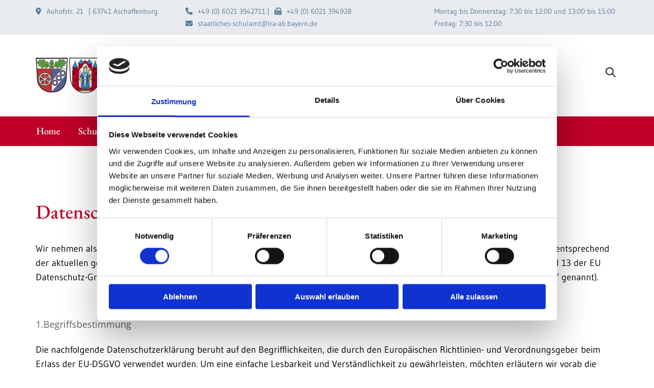

--- FILE ---
content_type: text/html; charset=UTF-8
request_url: https://www.schulamt-aschaffenburg.de/datenschutzerklaerung
body_size: 25217
content:
<!DOCTYPE html> <html lang="de" data-currency="EUR" data-lang="de" data-countrycode="de_DE" data-rHash="9ba5a868c102bc1ec13951df4a66f784" dir="auto" data-cookiebot="true"> <head> <meta charset="UTF-8"/> <script>window.addEventListener("CookiebotOnDialogInit",function(){if (Cookiebot.getDomainUrlParam("autoAcceptCookies") === "true")Cookiebot.setOutOfRegion();});</script><script async fetchpriority="high" id="Cookiebot" src="https://consent.cookiebot.com/uc.js" data-cbid="9a071f81-a10d-4539-9fdc-c4e69685f979" data-blockingmode="auto" data-culture="de" type="text/javascript"></script><title>Datenschutzerklärung | Staatliche Schulämter in der Stadt und im Landkreis Aschaffenburg</title><meta name="keywords" content="Staatliche Schulämter in der Stadt und im Landkreis Aschaffenburg, Staatliche Schulämter, Landkreis Aschaffenburg, Stadt Aschaffenburg, Schulämter, Grund- und Mittelschulen, Auhofstr. 21, 63741 Aschaffenburg, 63741, Schulamt, Schulen, Informationen, Beratung, Linkliste, Kontakt, Öffnungszeiten, Anfahrt, Schulaufsichtsbezirk, Aschaffenburg-Land, Aschaffenburg-Stadt, Mittlere-Reife-Klassen, Örtlicher Personalrat, Schwerbehindertenvertretung, Hilfe bei Sorgen, Schulberatung, Inklusion"><meta name="description" content="Hier finden Sie unsere Datenschutzerklärung nach DS-GVO."><meta property="og:type" content="website"><meta property="og:title" content="Datenschutzerklärung | Staatliche Schulämter in der Stadt und im Landkreis Aschaffenburg"><meta property="og:url" content="https://www.schulamt-aschaffenburg.de/datenschutzerklaerung"><meta property="og:description" content="Hier finden Sie unsere Datenschutzerklärung nach DS-GVO."><meta property="og:image" content="https://www.schulamt-aschaffenburg.de"><link rel='canonical' href='https://www.schulamt-aschaffenburg.de/datenschutzerklaerung'/><meta name="viewport" content="width=device-width, initial-scale=1"><link rel='shortcut icon' type='image/x-icon' href='/uploads/SRwNCujv/favicon78.ico'/><link rel="preload" href="https://css-fonts.eu.extra-cdn.com/css?family=Roboto:300,500&display=swap" as="style"><link href="https://css-fonts.eu.extra-cdn.com/css?family=Roboto:300,500&display=swap" rel="stylesheet"><link rel="preload" href="https://site-assets.cdnmns.com/606c02160e78242bde96757ba312f54d/css/external-libs.css?1769614031895" as="style" fetchpriority="high"><link rel="stylesheet" href="https://site-assets.cdnmns.com/606c02160e78242bde96757ba312f54d/css/external-libs.css?1769614031895"><style>article,aside,details,figcaption,figure,footer,header,hgroup,main,nav,section,summary{display:block}audio,canvas,video{display:inline-block}audio:not([controls]){display:none;height:0}[hidden]{display:none}html{font-size:100%;-ms-text-size-adjust:100%;-webkit-text-size-adjust:100%}html,button,input,select,textarea{font-family:inherit}body{margin:0}a:focus{outline-width:thin}a:active,a:hover{outline:0}h1{font-size:2em;margin:0.67em 0}h2{font-size:1.5em;margin:0.83em 0}h3{font-size:1.17em;margin:1em 0}h4{font-size:1em;margin:1.33em 0}h5{font-size:0.83em;margin:1.67em 0}h6{font-size:0.67em;margin:2.33em 0}abbr[title]{border-bottom:1px dotted}b,strong{font-weight:bold}blockquote{margin:1em 40px}dfn{font-style:italic}hr{-moz-box-sizing:content-box;box-sizing:content-box;height:0}mark{background:#ff0;color:#000}p,pre{margin:1em 0}code,kbd,pre,samp{font-family:monospace, serif;_font-family:'courier new', monospace;font-size:1em}pre{white-space:pre;white-space:pre-wrap;word-wrap:break-word}q{quotes:none}q:before,q:after{content:'';content:none}small{font-size:80%}sub,sup{font-size:75%;line-height:0;position:relative;vertical-align:baseline}sup{top:-0.5em}sub{bottom:-0.25em}dl,menu,ol,ul{margin:1em 0}dd{margin:0 0 0 40px}menu,ol,ul{padding:0 0 0 40px}nav ul,nav ol{list-style:none;list-style-image:none}img{-ms-interpolation-mode:bicubic}svg:not(:root){overflow:hidden}figure{margin:0}form{margin:0}fieldset{border:1px solid #c0c0c0;margin:0 2px;padding:0.35em 0.625em 0.75em}legend{border:0;padding:0;white-space:normal;*margin-left:-7px}button,input,select,textarea{font-size:100%;margin:0;vertical-align:baseline;*vertical-align:middle}button,input{line-height:normal}[type="submit"]{background-color:transparent}button,select{text-transform:none}button,html input[type="button"],input[type="reset"],input[type="submit"]{-webkit-appearance:button;cursor:pointer;*overflow:visible}button[disabled],html input[disabled]{cursor:default}input[type="checkbox"],input[type="radio"]{box-sizing:border-box;padding:0;*height:13px;*width:13px}input[type="search"]{-webkit-appearance:textfield;-moz-box-sizing:content-box;-webkit-box-sizing:content-box;box-sizing:content-box}input[type="search"]::-webkit-search-cancel-button,input[type="search"]::-webkit-search-decoration{-webkit-appearance:none}button::-moz-focus-inner,input::-moz-focus-inner{border:0;padding:0}textarea{overflow:auto;vertical-align:top}table{border-collapse:collapse;border-spacing:0}*,:before,:after{-webkit-box-sizing:border-box;-moz-box-sizing:border-box;box-sizing:border-box}@font-face{font-family:'FontAwesome';src:url("https://site-assets.cdnmns.com/606c02160e78242bde96757ba312f54d/css/fonts/fa-brands-400.woff2") format("woff2"),url("https://site-assets.cdnmns.com/606c02160e78242bde96757ba312f54d/css/fonts/fa-regular-400.woff2") format("woff2"),url("https://site-assets.cdnmns.com/606c02160e78242bde96757ba312f54d/css/fonts/fa-solid-900.woff2") format("woff2"),url("https://site-assets.cdnmns.com/606c02160e78242bde96757ba312f54d/css/fonts/fa-v4compatibility.woff2") format("woff2"),url("https://site-assets.cdnmns.com/606c02160e78242bde96757ba312f54d/css/fonts/fa-brands-400.ttf") format("truetype"),url("https://site-assets.cdnmns.com/606c02160e78242bde96757ba312f54d/css/fonts/fa-regular-400.ttf") format("truetype"),url("https://site-assets.cdnmns.com/606c02160e78242bde96757ba312f54d/css/fonts/fa-solid-900.ttf") format("truetype"),url("https://site-assets.cdnmns.com/606c02160e78242bde96757ba312f54d/css/fonts/fa-v4compatibility.ttf") format("truetype");font-weight:normal;font-style:normal;font-display:swap}@font-face{font-family:'FontAwesome';src:url("https://site-assets.cdnmns.com/606c02160e78242bde96757ba312f54d/css/fonts/fa-brands-400.woff2") format("woff2"),url("https://site-assets.cdnmns.com/606c02160e78242bde96757ba312f54d/css/fonts/fa-regular-400.woff2") format("woff2"),url("https://site-assets.cdnmns.com/606c02160e78242bde96757ba312f54d/css/fonts/fa-solid-900.woff2") format("woff2"),url("https://site-assets.cdnmns.com/606c02160e78242bde96757ba312f54d/css/fonts/fa-v4compatibility.woff2") format("woff2"),url("https://site-assets.cdnmns.com/606c02160e78242bde96757ba312f54d/css/fonts/fa-brands-400.ttf") format("truetype"),url("https://site-assets.cdnmns.com/606c02160e78242bde96757ba312f54d/css/fonts/fa-regular-400.ttf") format("truetype"),url("https://site-assets.cdnmns.com/606c02160e78242bde96757ba312f54d/css/fonts/fa-solid-900.ttf") format("truetype"),url("https://site-assets.cdnmns.com/606c02160e78242bde96757ba312f54d/css/fonts/fa-v4compatibility.ttf") format("truetype");font-weight:normal;font-style:normal;font-display:swap}header[data-underheaderrow]{position:absolute;left:0;right:0;z-index:5}header.headerFixed{position:fixed;top:0;z-index:5}header#shrunkImage{max-width:100%}header#shrunkImage>div.row{padding-top:8px;padding-bottom:8px}header.shrinking img,header.shrinking>div.row{transition:all 0.3s ease}.row{position:relative;width:100%}.row[data-attr-hide]{display:none}.rowGroup{width:100%;white-space:nowrap;overflow:hidden;display:-ms-flexbox;display:-webkit-flex;display:flex}.rowGroup.rowGroupFixed{width:1170px;margin:0 auto}.rowGroup.rowGroupFixed .row .container-fixed{width:100%}.rowGroup .row{vertical-align:top;white-space:normal;min-width:100%;min-height:100%}.rowGroup .row:last-child{margin-right:0}.no-flexbox .rowGroup .row{display:inline-block}.container{display:-ms-flexbox;display:-webkit-flex;display:flex;-webkit-flex-direction:row;-moz-flex-direction:row;-ms-flex-direction:row;flex-direction:row;-webkit-flex-wrap:wrap;-moz-flex-wrap:wrap;-ms-flex-wrap:wrap;flex-wrap:wrap}.no-flexbox .container{display:block}.no-flexbox .container:before,.no-flexbox .container:after{display:table;content:" "}.no-flexbox .container:after{clear:both}.container-fluid{width:100%}.container-fixed{width:100%}@media only screen and (min-width: 1200px){.container-fixed{max-width:1170px;margin:0 auto}.rowGroup.fullScreenRow .row{min-height:100vh;display:flex}.rowGroup.fullScreenRow.verticalAlignRowTop .row{align-items:flex-start}.rowGroup.fullScreenRow.verticalAlignRowCenter .row{align-items:center}.rowGroup.fullScreenRow.verticalAlignRowBottom .row{align-items:flex-end}.rowGroup .row{height:auto}.row.fullScreenRow{min-height:100vh;display:flex}.row.fullScreenRow.verticalAlignRowTop{align-items:flex-start !important}.row.fullScreenRow.verticalAlignRowCenter{align-items:center !important}.row.fullScreenRow.verticalAlignRowBottom{align-items:flex-end !important}}.container-fixed .container{width:100%}body .designRow{padding:0;margin:0;background-color:transparent}body .designRow>.container>.col{padding:0;margin:0}body.engagementPreviewBody{background-color:#EAEAEA}body.engagementPreviewBody .designRow{display:none}.col{position:relative;padding-left:15px;padding-right:15px}.no-flexbox .col{float:left;display:block}.col:after{content:"";visibility:hidden;display:block;height:0;clear:both}.col.flexCol{display:-ms-flexbox;display:flex;-webkit-flex-direction:column;-moz-flex-direction:column;-ms-flex-direction:column;flex-direction:column}[data-hideheader] header{margin-top:-99999px;position:absolute}[data-hidefooter] footer{margin-top:-99999px;position:absolute}.col-sm-12{width:100%}.col-sm-11{width:91.66667%}.col-sm-10{width:83.33333%}.col-sm-9{width:75%}.col-sm-8{width:66.66667%}.col-sm-7{width:58.33333%}.col-sm-6{width:50%}.col-sm-5{width:41.66667%}.col-sm-4{width:33.33333%}.col-sm-3{width:25%}.col-sm-2{width:16.66667%}.col-sm-1{width:8.33333%}@media only screen and (min-width: 768px){.col-md-12{width:100%}.col-md-11{width:91.66667%}.col-md-10{width:83.33333%}.col-md-9{width:75%}.col-md-8{width:66.66667%}.col-md-7{width:58.33333%}.col-md-6{width:50%}.col-md-5{width:41.66667%}.col-md-4{width:33.33333%}.col-md-3{width:25%}.col-md-2{width:16.66667%}.col-md-1{width:8.33333%}}@media only screen and (min-width: 1200px){.col-lg-12{width:100%}.col-lg-11{width:91.66667%}.col-lg-10{width:83.33333%}.col-lg-9{width:75%}.col-lg-8{width:66.66667%}.col-lg-7{width:58.33333%}.col-lg-6{width:50%}.col-lg-5{width:41.66667%}.col-lg-4{width:33.33333%}.col-lg-3{width:25%}.col-lg-2{width:16.66667%}.col-lg-1{width:8.33333%}}.clear:after,.clear:before{display:table;content:'';flex-basis:0;order:1}.clear:after{clear:both}.lt-ie8 .clear{zoom:1}.hide-overflow{overflow:hidden}.hide-visibility{opacity:0;visibility:hidden}.hidden{display:none !important}.hiddenBG{background-image:none !important}@media only screen and (min-width: 0px) and (max-width: 767px){.hidden-sm{display:none !important}}@media only screen and (min-width: 768px) and (max-width: 1199px){.hidden-md{display:none !important}}@media only screen and (min-width: 1200px){.hidden-lg{display:none !important}}.text-left{text-align:left}.text-center{text-align:center}.text-right{text-align:right}.margin-bottom{margin-bottom:20px}.no-lat-padding{padding-left:0px;padding-right:0px}.no-left-padding{padding-left:0px}.no-right-padding{padding-right:0px}nav .closeBtn{color:#FFF}nav a{display:block}nav a:focus,nav a:focus+.dropIco{position:relative;z-index:1}nav .dropIco{border:none;background:transparent;top:0}nav .dropIco:hover{cursor:pointer}nav .navIcon{vertical-align:middle}@media only screen and (min-width: 768px){nav:before{color:#FFF;font-size:40px;line-height:1em}[data-enablefocusindication] nav:not(.opened-menu) ul li.hasChildren{display:inline-flex}[data-enablefocusindication] nav:not(.opened-menu) ul li.hasChildren ul[id^="navUl"]{overflow:visible}[data-enablefocusindication] nav:not(.opened-menu) ul li.hasChildren ul li.hasChildren{display:block}[data-enablefocusindication] nav:not(.opened-menu) ul li a.dropIco{margin:0 !important;padding:0 !important}nav ul{margin:0;padding:0;position:relative}[data-enablefocusindication] nav ul:not(.navContainer) li.showChildren a.dropIco{position:absolute;top:50%;left:calc(100% - $caretSize)}[data-enablefocusindication] nav ul:not(.navContainer) li.showChildren>ul{opacity:1;transition:0.5s ease-in-out;max-height:1500px}[data-enablefocusindication] nav ul li a.dropIco{background-color:transparent !important;position:absolute;display:inline-block;min-width:10px;height:100%}[data-enablefocusindication] nav ul li a.dropIco:after{display:none}[data-enablefocusindication] nav ul li.hasChildren>ul>li.hasChildren a.dropIco{position:absolute;display:inline-block;top:calc(50% - 5px);right:10px;left:unset;width:10px;height:10px}[data-enablefocusindication] nav ul li.hasChildren>ul>li.hasChildren a.dropIco:after{content:"";font-family:"FontAwesome"}nav ul li{list-style:none;display:inline-block;text-align:left;position:relative}nav ul li a{display:inline-block}nav ul li a:after{content:"";font-family:"FontAwesome";font-size:0.8em;line-height:0.8em;width:10px}nav ul li a:only-child:after{display:none}nav ul li a.dropIco{display:none}nav ul li:hover>ul,nav ul li.hover>ul{display:block;opacity:1;visibility:visible}nav ul>li:focus{z-index:999}nav ul .closeBtn{display:none}nav>ul ul{display:block;opacity:0;visibility:hidden;position:absolute;left:auto;top:100%;margin-top:0;z-index:5;width:auto}nav>ul ul.left{right:100%;left:unset}nav>ul ul.firstSubmenuLeft{right:0}footer nav>ul ul{top:auto;bottom:100%}nav>ul ul .naviLeft li{text-align:end}nav>ul ul li{float:none;display:block;margin-left:0;min-width:220px;position:relative}nav>ul ul li a:after{content:"";position:absolute;right:10px;top:50%;-webkit-transform:translate(0, -50%);-moz-transform:translate(0, -50%);-o-transform:translate(0, -50%);-ms-transform:translate(0, -50%);transform:translate(0, -50%)}nav>ul ul li a.naviLeft+.dropIco{left:10px !important}nav>ul ul li a.naviLeft:after{content:"";position:absolute;left:10px;right:unset;top:50%;-webkit-transform:translate(0, -50%);-moz-transform:translate(0, -50%);-o-transform:translate(0, -50%);-ms-transform:translate(0, -50%);transform:translate(0, -50%)}nav>ul ul a{white-space:normal;display:block}nav>ul ul ul{left:100%;top:0px}}@media (min-width: 768px) and (max-width: 1199px){nav[data-settings*="verticalNav-md=true"]:before{cursor:pointer;content:"";font-family:"FontAwesome"}nav[data-settings*="verticalNav-md=true"] ul{margin:0;padding:0;visibility:visible}nav[data-settings*="verticalNav-md=true"] ul li{text-align:left !important;position:relative;display:block;width:100%}nav[data-settings*="verticalNav-md=true"] ul li.hasChildren>ul>li.hasChildren a.dropIco{height:unset}nav[data-settings*="verticalNav-md=true"] ul li.hasChildren a.dropIco{position:absolute;display:inline-block;margin-top:0 !important;margin-bottom:0 !important;right:0;height:unset}nav[data-settings*="verticalNav-md=true"] ul li.hasChildren a.dropIco:before{content:"";font-family:"FontAwesome"}nav[data-settings*="verticalNav-md=true"] ul li.hasChildren a.dropIco:after{content:'' !important;display:block;position:absolute;margin:0;width:40px;height:40px;top:50%;left:50%;background:transparent;-webkit-transform:translate(-50%, -50%);-moz-transform:translate(-50%, -50%);-o-transform:translate(-50%, -50%);-ms-transform:translate(-50%, -50%);transform:translate(-50%, -50%);z-index:2}nav[data-settings*="verticalNav-md=true"] ul li.hasChildren.showChildren>.dropIco:before{content:""}nav[data-settings*="verticalNav-md=true"] ul li.hasChildren>ul>li.hasChildren a.dropIco{right:1em;top:0 !important;left:unset !important}nav[data-settings*="verticalNav-md=true"] ul a{text-decoration:none;display:block;line-height:1}nav[data-settings*="verticalNav-md=true"] ul a:after{display:none}nav[data-settings*="verticalNav-md=true"] ul a.dropIco[aria-expanded=true] ~ ul{overflow:visible}nav[data-settings*="verticalNav-md=true"] ul a:focus,nav[data-settings*="verticalNav-md=true"] ul a:focus ~ .dropIco{z-index:6}nav[data-settings*="verticalNav-md=true"]>ul{position:fixed;top:0;right:100%;width:20%;height:100%;z-index:99999;background:rgba(0,0,0,0.9);padding-top:50px;overflow-y:scroll}nav[data-settings*="verticalNav-md=true"]>ul ul{max-height:0;margin-left:10px;transition:0.5s cubic-bezier(0, 1, 0.5, 1);overflow:hidden;display:block;position:relative;top:auto;left:auto;right:unset}nav[data-settings*="verticalNav-md=true"]>ul .hasChildren.showChildren>ul{opacity:1;transition:0.5s ease-in-out;max-height:1500px}nav[data-settings*="verticalNav-md=true"]>ul .closeBtn{position:absolute;top:10px;right:10px;font-size:2em;display:inline;width:auto;padding:0.2em}nav[data-settings*="verticalNav-md=true"]>ul .closeBtn:before{content:"×";font-family:"FontAwesome"}nav[data-settings*="verticalNav-md=true"][data-settings*="direction=right"]>ul{right:auto;left:100%}nav[data-settings*="verticalNav-md=true"]>ul{width:50%}}@media (min-width: 1200px){nav[data-settings*="verticalNav-lg=true"]:before{cursor:pointer;content:"";font-family:"FontAwesome"}nav[data-settings*="verticalNav-lg=true"] ul{margin:0;padding:0;visibility:visible}nav[data-settings*="verticalNav-lg=true"] ul li{text-align:left !important;position:relative;display:block;width:100%}nav[data-settings*="verticalNav-lg=true"] ul li.hasChildren>ul>li.hasChildren a.dropIco{height:unset}nav[data-settings*="verticalNav-lg=true"] ul li.hasChildren a.dropIco{position:absolute;display:inline-block;margin-top:0 !important;margin-bottom:0 !important;right:0;height:unset}nav[data-settings*="verticalNav-lg=true"] ul li.hasChildren a.dropIco:before{content:"";font-family:"FontAwesome"}nav[data-settings*="verticalNav-lg=true"] ul li.hasChildren a.dropIco:after{content:'' !important;display:block;position:absolute;margin:0;width:40px;height:40px;top:50%;left:50%;background:transparent;-webkit-transform:translate(-50%, -50%);-moz-transform:translate(-50%, -50%);-o-transform:translate(-50%, -50%);-ms-transform:translate(-50%, -50%);transform:translate(-50%, -50%);z-index:2}nav[data-settings*="verticalNav-lg=true"] ul li.hasChildren.showChildren>.dropIco:before{content:""}nav[data-settings*="verticalNav-lg=true"] ul li.hasChildren>ul>li.hasChildren a.dropIco{right:1em;top:0 !important;left:unset !important}nav[data-settings*="verticalNav-lg=true"] ul a{text-decoration:none;display:block;line-height:1}nav[data-settings*="verticalNav-lg=true"] ul a:after{display:none}nav[data-settings*="verticalNav-lg=true"] ul a.dropIco[aria-expanded=true] ~ ul{overflow:visible}nav[data-settings*="verticalNav-lg=true"] ul a:focus,nav[data-settings*="verticalNav-lg=true"] ul a:focus ~ .dropIco{z-index:6}nav[data-settings*="verticalNav-lg=true"]>ul{position:fixed;top:0;right:100%;width:20%;height:100%;z-index:99999;background:rgba(0,0,0,0.9);padding-top:50px;overflow-y:scroll}nav[data-settings*="verticalNav-lg=true"]>ul ul{max-height:0;margin-left:10px;transition:0.5s cubic-bezier(0, 1, 0.5, 1);overflow:hidden;display:block;position:relative;top:auto;left:auto;right:unset}nav[data-settings*="verticalNav-lg=true"]>ul .hasChildren.showChildren>ul{opacity:1;transition:0.5s ease-in-out;max-height:1500px}nav[data-settings*="verticalNav-lg=true"]>ul .closeBtn{position:absolute;top:10px;right:10px;font-size:2em;display:inline;width:auto;padding:0.2em}nav[data-settings*="verticalNav-lg=true"]>ul .closeBtn:before{content:"×";font-family:"FontAwesome"}nav[data-settings*="verticalNav-lg=true"][data-settings*="direction=right"]>ul{right:auto;left:100%}}nav[data-settings*="vertical=true"]:before{cursor:pointer;content:"";font-family:"FontAwesome"}nav[data-settings*="vertical=true"] ul{margin:0;padding:0;visibility:visible}nav[data-settings*="vertical=true"] ul li{text-align:left !important;position:relative;display:block;width:100%}nav[data-settings*="vertical=true"] ul li.hasChildren>ul>li.hasChildren a.dropIco{height:unset}nav[data-settings*="vertical=true"] ul li.hasChildren a.dropIco{position:absolute;display:inline-block;margin-top:0 !important;margin-bottom:0 !important;right:0;height:unset}nav[data-settings*="vertical=true"] ul li.hasChildren a.dropIco:before{content:"";font-family:"FontAwesome"}nav[data-settings*="vertical=true"] ul li.hasChildren a.dropIco:after{content:'' !important;display:block;position:absolute;margin:0;width:40px;height:40px;top:50%;left:50%;background:transparent;-webkit-transform:translate(-50%, -50%);-moz-transform:translate(-50%, -50%);-o-transform:translate(-50%, -50%);-ms-transform:translate(-50%, -50%);transform:translate(-50%, -50%);z-index:2}nav[data-settings*="vertical=true"] ul li.hasChildren.showChildren>.dropIco:before{content:""}nav[data-settings*="vertical=true"] ul li.hasChildren>ul>li.hasChildren a.dropIco{right:1em;top:0 !important;left:unset !important}nav[data-settings*="vertical=true"] ul a{text-decoration:none;display:block;line-height:1}nav[data-settings*="vertical=true"] ul a:after{display:none}nav[data-settings*="vertical=true"] ul a.dropIco[aria-expanded=true] ~ ul{overflow:visible}nav[data-settings*="vertical=true"] ul a:focus,nav[data-settings*="vertical=true"] ul a:focus ~ .dropIco{z-index:6}nav[data-settings*="vertical=true"]>ul{position:fixed;top:0;right:100%;width:20%;height:100%;z-index:99999;background:rgba(0,0,0,0.9);padding-top:50px;overflow-y:scroll}nav[data-settings*="vertical=true"]>ul ul{max-height:0;margin-left:10px;transition:0.5s cubic-bezier(0, 1, 0.5, 1);overflow:hidden;display:block;position:relative;top:auto;left:auto;right:unset}nav[data-settings*="vertical=true"]>ul .hasChildren.showChildren>ul{opacity:1;transition:0.5s ease-in-out;max-height:1500px}nav[data-settings*="vertical=true"]>ul .closeBtn{position:absolute;top:10px;right:10px;font-size:2em;display:inline;width:auto;padding:0.2em}nav[data-settings*="vertical=true"]>ul .closeBtn:before{content:"×";font-family:"FontAwesome"}nav[data-settings*="vertical=true"][data-settings*="direction=right"]>ul{right:auto;left:100%}@media only screen and (max-width: 767px){nav:not(.horizontal-menu--mobile):before,nav[data-settings*="vertical=true"]:not(.horizontal-menu--mobile):before{content:"";cursor:pointer;font-family:"FontAwesome";padding:10px;line-height:1em}nav:not(.horizontal-menu--mobile) ul,nav[data-settings*="vertical=true"]:not(.horizontal-menu--mobile) ul{margin:0;padding:0}nav:not(.horizontal-menu--mobile) ul li,nav[data-settings*="vertical=true"]:not(.horizontal-menu--mobile) ul li{text-align:left !important;position:relative}nav:not(.horizontal-menu--mobile) ul li.hasChildren .dropIco,nav[data-settings*="vertical=true"]:not(.horizontal-menu--mobile) ul li.hasChildren .dropIco{position:absolute;right:1em;padding-left:15px;padding-right:15px;margin-top:0 !important;margin-bottom:0 !important}nav:not(.horizontal-menu--mobile) ul li.hasChildren .dropIco:before,nav[data-settings*="vertical=true"]:not(.horizontal-menu--mobile) ul li.hasChildren .dropIco:before{content:"";font-family:"FontAwesome"}nav:not(.horizontal-menu--mobile) ul li.hasChildren .dropIco:after,nav[data-settings*="vertical=true"]:not(.horizontal-menu--mobile) ul li.hasChildren .dropIco:after{display:none}nav:not(.horizontal-menu--mobile) ul li.hasChildren.showChildren>.dropIco:before,nav[data-settings*="vertical=true"]:not(.horizontal-menu--mobile) ul li.hasChildren.showChildren>.dropIco:before{content:""}nav:not(.horizontal-menu--mobile) ul li.active>a,nav[data-settings*="vertical=true"]:not(.horizontal-menu--mobile) ul li.active>a{font-weight:600}nav:not(.horizontal-menu--mobile) ul a,nav[data-settings*="vertical=true"]:not(.horizontal-menu--mobile) ul a{text-decoration:none;line-height:1}nav:not(.horizontal-menu--mobile) ul a.dropIco[aria-expanded=true] ~ ul,nav[data-settings*="vertical=true"]:not(.horizontal-menu--mobile) ul a.dropIco[aria-expanded=true] ~ ul{overflow:visible}nav:not(.horizontal-menu--mobile) ul a:focus,nav:not(.horizontal-menu--mobile) ul a:focus ~ .dropIco,nav[data-settings*="vertical=true"]:not(.horizontal-menu--mobile) ul a:focus,nav[data-settings*="vertical=true"]:not(.horizontal-menu--mobile) ul a:focus ~ .dropIco{z-index:6}nav:not(.horizontal-menu--mobile)>ul,nav[data-settings*="vertical=true"]:not(.horizontal-menu--mobile)>ul{position:fixed;right:100%;top:0;width:100%;height:100%;z-index:99999;background:rgba(0,0,0,0.9);padding:50px 0 0 20px;overflow-y:scroll}nav:not(.horizontal-menu--mobile)>ul ul,nav[data-settings*="vertical=true"]:not(.horizontal-menu--mobile)>ul ul{max-height:0;margin-left:10px;transition:0.5s cubic-bezier(0, 1, 0.5, 1);overflow:hidden}nav:not(.horizontal-menu--mobile)>ul ul li a,nav[data-settings*="vertical=true"]:not(.horizontal-menu--mobile)>ul ul li a{line-height:1}nav:not(.horizontal-menu--mobile)>ul .hasChildren.showChildren>ul,nav[data-settings*="vertical=true"]:not(.horizontal-menu--mobile)>ul .hasChildren.showChildren>ul{opacity:1;transition:0.5s ease-in-out;max-height:1500px}nav:not(.horizontal-menu--mobile)>ul .closeBtn,nav[data-settings*="vertical=true"]:not(.horizontal-menu--mobile)>ul .closeBtn{position:absolute;top:19px;right:21px;font-size:2em;display:inline;z-index:1;padding:0.2em}nav:not(.horizontal-menu--mobile)>ul .closeBtn:before,nav[data-settings*="vertical=true"]:not(.horizontal-menu--mobile)>ul .closeBtn:before{content:"×";font-family:"FontAwesome"}nav:not(.horizontal-menu--mobile)[data-settings*="direction=right"]>ul,nav[data-settings*="vertical=true"]:not(.horizontal-menu--mobile)[data-settings*="direction=right"]>ul{left:100%;right:auto}}.locale ul{margin:0;padding:0;display:inline-block;white-space:nowrap;position:relative;z-index:2}.locale ul a{text-decoration:none}.locale ul li{display:none;list-style:none;position:absolute;width:100%}.locale ul li a:before{content:"";font-family:"FontAwesome";font-size:0.8em;margin-right:5px;display:none;vertical-align:bottom}.locale ul li.active{display:block;position:static}.locale ul li.active a:before{display:inline-block}.locale ul li.active:only-child a:before{display:none}.locale ul:hover{z-index:11}.locale ul:hover li{display:block}.locale .locale_touch li:not(.active){display:block}body.noScroll{overflow:hidden;position:fixed}body.safariNoScroll{overflow:hidden}.form input[type="checkbox"]+label{display:inline-block;margin-left:10px;cursor:pointer}.form input[type="checkbox"]+label:before{display:inline-block;vertical-align:middle;left:0;width:1.8em;height:1.8em;font-family:'FontAwesome';font-size:0.8em;text-align:center;line-height:1.7em;margin-right:0.5em;content:'';color:#333;background:#FFF;border:1px solid #ccc;letter-spacing:normal;font-style:normal}.form input[type="checkbox"]:focus+label:before{-webkit-box-shadow:box-shadow(0 0 1px 0.01em #3b99fc);-moz-box-shadow:box-shadow(0 0 1px 0.01em #3b99fc);box-shadow:box-shadow(0 0 1px 0.01em #3b99fc)}.form input[type="checkbox"]:checked+label:before{content:'\f00c'}.image{max-width:100%;height:auto}.row.brandfooter .col{display:block}.row.brandfooter .brandLogoContainer{text-align:right}.row.brandfooter .brandLogoContainer .footerlogo{vertical-align:middle}.row.brandfooter .brandLogoContainer .brandText{display:inline-block;vertical-align:middle}.row.brandfooter .brandTextAlternativeContainer{display:flex;align-items:center;padding-top:6px}.row.brandfooter .brandTextAlternativeContainer a{color:inherit !important}.row.brandfooter .brandTextContainer{width:inherit}.row.brandfooter .brandTextContainer .footerText{color:black}.row.brandfooter .logoOpacity{opacity:66%;width:100px}@media only screen and (max-width: 768px){.row.brandfooter .brandLogoContainer,.row.brandfooter .brandTextContainer{text-align:center}}.row.brandfooter.noPadding{height:40px;display:table;padding:0}.row.brandfooter.noPadding img,.row.brandfooter.noPadding span{display:table-cell;vertical-align:middle}.row.brandfooter.noPadding img.brandingText,.row.brandfooter.noPadding span.brandingText{padding-left:5px}.row.brandfooter .brandedInnerRow{padding:0}.row.brandfooter .brandedTopColumn{margin-bottom:25px}.row.brandheader{z-index:1;box-shadow:0px 0px 5px rgba(0,0,0,0.1)}.row.brandheader .col{display:block;padding-bottom:0}.row.brandheader.noPadding{height:56px;display:flex;justify-content:center;align-items:center;padding:0}.row.brandheader.noPadding .wrapper{display:flex;justify-content:center;align-items:center}.row.brandheader.noPadding .wrapper .brandingLogo{margin-right:24px;padding-right:24px;border-right:1px solid #ECEDEE}.row.brandheader.noPadding .wrapper .brandingLogo img{height:32px}.row.brandheader.noPadding .wrapper .brandingLink{font-size:13px}@media only screen and (max-width: 375px){.row.brandheader .col{display:flex;justify-content:center;align-items:center;padding-bottom:0}.row.brandheader.noPadding{height:100px}.row.brandheader.noPadding .wrapper{flex-wrap:wrap;padding:0 10px 7px 10px}.row.brandheader.noPadding .wrapper .brandingLogo{border-right:none;margin-right:0;padding-right:5px;padding-left:5px}}@media only screen and (min-width: 376px) and (max-width: 426px){.row.brandheader .col{display:flex;justify-content:center;align-items:center;padding-bottom:0}.row.brandheader.noPadding{height:88px}.row.brandheader.noPadding .wrapper{flex-wrap:wrap;padding:0 30px 7px 30px}.row.brandheader.noPadding .wrapper .brandingLogo{border-right:none;margin-right:0;padding-right:5px;padding-left:5px}}@media only screen and (min-width: 427px) and (max-width: 1024px){.row.brandheader .col{display:flex;justify-content:center;align-items:center;padding-bottom:0}.row.brandheader.noPadding .wrapper{flex-wrap:wrap}}.infobar-wrapper{position:fixed;top:0;left:0;display:block;z-index:20;width:100vw;padding:32px;background:rgba(27,27,27,0.95);font-size:13px}.infobar-wrapper .infobar{font-family:'Roboto';width:100vw;text-align:left;display:flex;flex-direction:column;justify-content:center;height:100%}.infobar-wrapper .infobar a{color:#fff}.infobar-wrapper .infobar p{color:#fff;text-align:left;line-height:18px}.infobar-wrapper .infobar .cookie-row{width:calc(100% - 64px);padding:0}.infobar-wrapper .infobar .cookie-row.cookie-row-text{overflow:auto}.infobar-wrapper .infobar h1.cookie-headline,.infobar-wrapper .infobar h4.cookie-headline{color:#fff;font-size:18px;font-weight:500;margin-bottom:8px}.infobar-wrapper .infobar h1.cookie-headline.push-top,.infobar-wrapper .infobar h4.cookie-headline.push-top{margin-top:24px}.infobar-wrapper .infobar p.cookie-description{text-align:left;line-height:1.36;font-size:14px;font-weight:300;max-width:1040px;width:100%;margin-bottom:16px}.infobar-wrapper .infobar p.cookie-readmore{font-size:14px;text-align:left;padding-bottom:12px}.infobar-wrapper .infobar .cookie-checkboxes{width:50%;min-height:47px;padding:16px 0;float:left}.infobar-wrapper .infobar .cookie-checkboxes label{color:#fff;font-size:16px;font-weight:300;margin-right:16px}.infobar-wrapper .infobar .cookie-checkboxes label input{margin-right:8px}.infobar-wrapper .infobar .cookie-buttons{font-weight:500;width:50%;min-height:47px;float:left;text-align:right}.infobar-wrapper .infobar .cookie-buttons a{cursor:pointer}.infobar-wrapper[data-settings*="bottom"]{bottom:0;top:inherit}@media only screen and (max-width: 1199px){.infobar-wrapper .infobar{width:100%}}.infobar-wrapper .infobar-close{position:absolute;top:15px;right:20px;font-size:25px;color:#FFF}.infobar-wrapper a#revoke-consent{font-size:13px;padding:13px 24px;border:1px solid #fff;background:#fff;color:#181818;-webkit-border-radius:3px;-moz-border-radius:3px;-o-border-radius:3px;border-radius:3px}.infobar-wrapper a#infobar-acceptCookiesBtn{display:inline-block;font-size:13px;padding:13px 24px;border:1px solid #fff;background:#fff;color:#181818;-webkit-border-radius:3px;-moz-border-radius:3px;-o-border-radius:3px;border-radius:3px}.infobar-wrapper a#infobar-acceptSelectedCookiesBtn{display:inline-block;font-size:13px;padding:13px 24px;border:1px solid #fff;margin-right:16px;-webkit-border-radius:3px;-moz-border-radius:3px;-o-border-radius:3px;border-radius:3px}.infobar-wrapper a#infobar-donottrack{font-size:13px;padding:13px 24px;border:1px solid #fff;background:#fff;color:#181818;margin-left:18px;float:right;-webkit-border-radius:3px;-moz-border-radius:3px;-o-border-radius:3px;border-radius:3px}@media only screen and (max-width: 992px){.infobar-wrapper{height:100%;overflow:scroll}.infobar-wrapper .infobar .cookie-row{width:100%}.infobar-wrapper .infobar .cookie-checkboxes{float:none;width:100%}.infobar-wrapper .infobar .cookie-checkboxes label{display:block}.infobar-wrapper .infobar .cookie-checkboxes label:first-of-type{margin-bottom:16px}.infobar-wrapper .infobar .cookie-buttons{float:none;width:100%;text-align:left}}.optout-button{position:fixed;bottom:0px;left:2%;z-index:5;width:100px;height:50px;background-color:rgba(163,163,163,0.4);color:white}.rowGroup .row.normalizeSize,.imagelist .slide.normalizeSize,.gallery .slide.normalizeSize,.catalog .slide.normalizeSize,.blog .slide.normalizeSize{opacity:0;padding-left:0;padding-right:0;min-width:0;max-width:0;max-height:0;border:0}@media only screen and (max-width: 768px){.rowGroup .row.normalizeSize,.imagelist .slide.normalizeSize,.gallery .slide.normalizeSize,.catalog .slide.normalizeSize,.blog .slide.normalizeSize{padding-left:0;padding-right:0;min-width:0;max-width:0;border:0}}.osmap .osmap-container,.osmap .map-container{z-index:0}.singleProduct .shopQuantity{float:left;display:inline-block;padding:5px 0}.singleProduct .shopQuantity .description{margin-right:5px}.singleProduct .shopQuantity .decreaseQuantity,.singleProduct .shopQuantity .increaseQuantity{cursor:pointer;width:20px;padding:0 10px;-moz-user-select:-moz-none;-khtml-user-select:none;-webkit-user-select:none;user-select:none}.singleProduct .shopQuantity .decreaseQuantity.outOfStock,.singleProduct .shopQuantity .increaseQuantity.outOfStock{color:#333333;cursor:auto}.singleProduct .shopQuantity .quantity{width:40px;display:inline-block;text-align:center}.cart .prodDetails>span{overflow:visible}.cart .prodDetails .prodQuant,.cart .prodDetails .prodQuantity,.cart .prodDetails .prodPrice{display:inline-block}.cart .prodDetails .prodQuant{padding-right:10px}.cart .prodDetails input.prodQuantity{width:20px;text-align:center;border-radius:3px}.cart .prodDetails .prodPrice{float:right;line-height:2.2em}.cart .prodRemove{padding-top:1em}.checkout .products .product-row .qty{width:auto} </style><!--[if IE 8]><link rel="stylesheet" href="https://site-assets.cdnmns.com/606c02160e78242bde96757ba312f54d/css/grids.css?1769614031895"><!endif]--><style>.h-captcha{display:table;margin-bottom:10px}.hcaptcha-badge{background-color:#fafafa;z-index:2;width:280px;border-radius:4px;border:1px solid #b2bdcc;position:fixed;bottom:70px}.hcaptcha-badge.hide{visibility:hidden}.hcaptcha-badge.bottomleft{left:-210px;display:flex;flex-direction:row-reverse}.hcaptcha-badge.bottomleft .hcaptcha-badge-logo-wrapper{padding:5px 10px 0px 10px;display:flex;align-items:center;flex-direction:column}.hcaptcha-badge.bottomleft .hcaptcha-badge-logo-wrapper .hcaptcha-badge-logo{width:50px;height:50px;background-image:url("https://site-assets.cdnmns.com/606c02160e78242bde96757ba312f54d/css/img/hcaptcha-badge.svg");background-size:cover}.hcaptcha-badge.bottomleft .hcaptcha-badge-logo-wrapper .hcaptcha-badge-text{font-size:10px;font-weight:600}.hcaptcha-badge.bottomleft .hcaptcha-badge-legal{display:block;margin:auto;line-height:18px;font-size:10px;min-width:200px}.hcaptcha-badge.bottomleft:hover{left:2px;cursor:pointer}.hcaptcha-badge.bottomright{right:-210px;display:flex}.hcaptcha-badge.bottomright .hcaptcha-badge-logo-wrapper{padding:5px 10px 0px 10px;display:flex;align-items:center;flex-direction:column}.hcaptcha-badge.bottomright .hcaptcha-badge-logo-wrapper .hcaptcha-badge-logo{width:50px;height:50px;background-image:url("https://site-assets.cdnmns.com/606c02160e78242bde96757ba312f54d/css/img/hcaptcha-badge.svg");background-size:cover}.hcaptcha-badge.bottomright .hcaptcha-badge-logo-wrapper .hcaptcha-badge-text{font-size:10px;font-weight:600}.hcaptcha-badge.bottomright .hcaptcha-badge-legal{display:block;margin:auto;line-height:18px;font-size:10px;min-width:200px}.hcaptcha-badge.bottomright:hover{right:2px;cursor:pointer}.hcaptcha-badge:after{content:'';display:block;width:65px;height:73.6px;background-image:url("https://site-assets.cdnmns.com/606c02160e78242bde96757ba312f54d/css/img/hcaptcha-badge-tool.png");background-size:cover} </style><!--[if IE 8]><link rel="stylesheet" href="https://site-assets.cdnmns.com/606c02160e78242bde96757ba312f54d/css/hcaptcha.css?1769614031895"><![endif]--><style id='style_site'>.headline { font-family:EB Garamond; font-weight:500; color:#be0027; font-size:38px; line-height:1.5em; margin-bottom:20px;} .headline a:hover { text-decoration:underline;} nav { text-align:right;} nav> ul li> a { font-family:EB Garamond; font-weight:500; color:#fff; font-size:17px; line-height:1.5em; transition:all 0.25s ease-in 0s;} nav:before { color:rgb(69, 69, 69); font-size:30px;} nav> ul> li> ul a { font-size:13px;} nav> ul> li> ul li a { background-color:#be0027; border-style:none; border-left-width:2px; border-bottom-width:2px; border-right-width:2px; border-color:#be0027; padding-left:6px; padding-top:20px; padding-bottom:20px; padding-right:6px;} nav> ul> li> ul li.active a { background-color:rgb(234, 234, 234);} nav .navIcon.fa { margin-right:5px;} nav> ul> li> ul li.active> a { color:#fff; background-color:#be0027; border-style:none; border-color:#be0027;} nav> ul> li> ul a:hover { color:#be0027;} .subtitle { font-size:31px; line-height:1.2em; letter-spacing:0em; margin-bottom:20px;} .subtitle a {} .subtitle a:hover {} .preamble { font-size:22px; line-height:1.5em; letter-spacing:0em; margin-bottom:5px;} .preamble a {} .preamble a:hover {} .bodytext { font-family:Gudea; color:#000; font-size:18px; line-height:1.6em; margin-bottom:20px;} .bodytext a { color:#000;} .smalltext { font-family:Gudea; font-size:13px; line-height:1.2em;} body { color:rgb(96, 96, 96); font-size:16px; font-family:'Open Sans'; line-height:1.2em; font-weight:400; background-color:rgb(255, 255, 255);} body a { text-decoration:none; color:rgb(68, 58, 223);} body a:hover {} .button { border-radius:3px; border-width:0px; width:100%; background-color:#a1acbd; color:rgb(255, 255, 255); font-family:Gudea; line-height:1.5em; border-style:none; border-top-left-radius:0px; border-top-right-radius:0px; border-bottom-left-radius:0px; border-bottom-right-radius:0px; margin-bottom:40px; padding-left:25px; padding-top:15px; padding-bottom:15px; padding-right:25px;} .button .buttonIcon.fa { margin-right:7px;} .button:hover { background-color:#5a7a98;} .form { margin-bottom:40px; padding-top:0px; padding-right:0px; padding-bottom:0px; padding-left:0px;} .form label { padding-bottom:0px; margin-bottom:10px; line-height:1.2em;} .form input[type=text],.form textarea,.form select { border-radius:3px; border-width:1px; border-color:rgb(204, 204, 204); color:rgb(69, 69, 69); font-size:14px; padding-top:10px; padding-right:10px; padding-bottom:10px; padding-left:10px; margin-top:0px; margin-right:0px; margin-bottom:20px; margin-left:0px;} .form input[type=submit] { margin-top:20px; margin-bottom:0px;} .form input[type=checkbox]+span,.form input[type=radio]+span,.form .form_option input[type=checkbox]+label:not([class*="optin"]) { line-height:1.6em; margin-left:10px; margin-bottom:20px; margin-right:20px;} .text { margin-bottom:40px; padding-top:0px; padding-right:0px; padding-bottom:0px; padding-left:0px;} .image { margin-bottom:40px;} .map { margin-bottom:40px;} .gallery { margin-bottom:40px;} .row { padding-top:100px; padding-right:30px; padding-bottom:60px; padding-left:30px;} .col { margin-bottom:0px; padding-left:15px; padding-right:15px; margin-top:0px; padding-bottom:0px;} .custom1 {} .custom2 {} .custom4 {} .custom5 {} .custom3 {} .smallsubtitle { font-size:18px; line-height:1.2em; margin-bottom:25px;} .spottext { font-size:63px; color:rgb(255, 255, 255); line-height:1.2em; text-align:center; margin-bottom:20px;} .footertext { font-family:Gudea; color:#fff; font-size:14px; line-height:1.5em;} .companyname { font-family:EB Garamond; font-weight:500; color:#fff; font-size:18px; line-height:1.5em; text-align:left;} .companyname a { color:rgb(96, 96, 96);} .smallspottext { line-height:1.5em; color:rgb(255, 255, 255); text-align:center; font-size:22px; margin-bottom:5px;} .locale { text-align:right;} .locale ul li a { transition:all 0.25s ease-in 0s; color:rgb(255, 255, 255);} .locale ul li { background-color:rgb(69, 69, 69); padding-top:5px; padding-right:15px; padding-bottom:5px; padding-left:15px;} .button2 { font-size:21px; border-width:2px; line-height:1em; margin-bottom:40px; border-radius:3px; color:rgb(255, 255, 255); border-color:rgb(255, 255, 255); display:table; margin-left:auto; margin-right:auto; padding-top:20px; padding-right:30px; padding-bottom:20px; padding-left:30px;} .button2:hover { border-color:rgba(255, 255, 255, 0.498039);} .divider { display:table; margin-left:auto; margin-right:auto; border-top-width:1px; border-color:rgba(0, 0, 0, 0.0980392); width:100%;} .socialmedia { text-align:right; font-size:19px;} .socialmedia li { margin-left:10px; margin-bottom:10px;} .paymenticons li { margin-left:5px; margin-bottom:5px; padding-bottom:40px;} .linklist a { font-family:Gudea; color:#3d4856; text-decoration:none; font-size:18px; line-height:1.5em; background-color:rgb(242, 242, 242); margin-bottom:5px; padding-left:10px; padding-top:10px; padding-bottom:10px; padding-right:10px;} .linklist .listIcon { margin-top:0px; margin-bottom:0px; color:#be0027; margin-right:8px;} .linklist a:hover { text-decoration:none;} .breadcrumb li a { margin-bottom:10px; margin-left:10px; margin-right:10px;} .darkspottext { font-family:EB Garamond; font-weight:600; color:#000; font-size:22px; line-height:1.5em;} .darksmallspottext { font-family:Gudea; color:#000; font-size:20px; line-height:1.5em;} .list .listIcon { margin-top:0px; margin-bottom:0px; font-size:15px; margin-right:5px;} .list .itemLabel { line-height:1.5em;} .list .listItem { margin-bottom:15px;} .custom10 { font-family:EB Garamond; color:#be0027; font-size:26px; line-height:1.5em;} .scrollIcon { width:30px; height:30px; background-color:#be0027; border-left-width:1px; border-top-width:1px; border-bottom-width:1px; border-right-width:1px; border-color:#fff;} .scrollIcon span:before { color:#fff; font-size:18px;} .modal { background-color:#fff; border-left-width:1px; border-top-width:1px; border-bottom-width:1px; border-right-width:1px; border-color:#be0027; padding-left:20px; padding-top:20px; padding-bottom:20px; padding-right:20px;} .engagement.modal .headline { font-family:Helvetica; font-weight:700; margin-top:30px;} .engagement.modal .closeBtn { color:#be0027; font-size:30px;} .engagement.modal .bodytext { margin-bottom:20px;} .engagement.modal .button, .engagement.modal input[type=submit] { font-size:16px;} body[data-enableFocusIndication] a:focus, body[data-enableFocusIndication] *:focus:not(nav), body[data-enableFocusIndication] a[href]:focus> img, body[data-enableFocusIndication] [tabindex]:focus:not(nav), body[data-enableFocusIndication] .nav:focus:before { outline-width:2px; outline-color:#ff0000; outline-style:solid;} @media only screen and (max-width:1199px) {nav {} nav> ul li> a:hover {} nav> ul li.active> a {} nav> ul> li> ul a {} nav> ul> li> ul li.active> a {} nav:before { color:rgb(69, 69, 69); font-size:30px;} .row { padding-bottom:0px;} .custom4 {} .custom4 a {} .custom4 a:hover {} .custom1 { line-height:1.2em;} .custom1 a {} .custom1 a:hover {} .custom3 {} .custom3 a {} .custom3 a:hover {} body {} body a {} body a:hover {} .text {} .headline { font-size:37px;} .headline a {} .headline a:hover {} .subtitle { font-size:28px;} .subtitle a {} .subtitle a:hover {} .preamble { font-size:18px;} .preamble a {} .preamble a:hover {} .bodytext {} .bodytext a {} .bodytext a:hover {} .smallsubtitle {} .smallsubtitle a {} .smallsubtitle a:hover {} .smalltext { font-size:12px;} .smalltext a {} .smalltext a:hover {} .spottext { font-size:50px;} .spottext a {} .spottext a:hover {} .smallspottext { font-size:18px;} .smallspottext a {} .smallspottext a:hover {} .companyname { font-size:18px;} .companyname a {} .companyname a:hover {} .footertext { font-size:12px;} .footertext a {} .footertext a:hover {} .button { font-size:12px; margin-bottom:0px; padding-left:15px; padding-right:15px;} }@media only screen and (max-width:767px) {nav> ul li> a { font-size:18px;} nav> ul> li> ul a { font-size:15px;} nav:before { color:#fff; font-size:21px;} nav> ul li a { padding-top:10px; padding-bottom:10px;} nav> ul> li> ul li a { padding-left:10px; padding-top:10px; padding-bottom:10px; padding-right:10px;} nav:hover:before { color:#fff;} .headline { font-size:31px;} .headline a {} .headline a:hover {} .subtitle { font-size:25px;} .subtitle a {} .subtitle a:hover {} .preamble { font-size:20px;} .preamble a {} .preamble a:hover {} .bodytext { margin-bottom:10px;} .smalltext {} .smalltext a {} .smalltext a:hover {} .text { margin-bottom:20px; padding-right:0px; padding-left:0px;} .row { padding-left:20px; padding-top:40px; padding-right:20px;} .form { margin-bottom:20px; padding-top:0px; padding-right:0px; padding-bottom:0px; padding-left:0px;} .form label {} .form input[type=submit] {} .form input[type=submit]:hover {} .form input[type=text],.form textarea,.form select {} .form .thankYou {} .form input[type=checkbox]+span,.form input[type=radio]+span,.form .form_option input[type=checkbox]+label:not([class*="optin"]) { margin-bottom:10px; margin-right:10px;} .gallery { margin-bottom:20px;} .map { margin-bottom:20px;} .image { margin-bottom:20px;} .button { margin-bottom:20px;} .button:hover {} .custom1 {} .custom1 a {} .custom1 a:hover {} .custom2 {} .custom2 a {} .custom2 a:hover {} .custom3 {} .custom3 a {} .custom3 a:hover {} .custom4 {} .custom4 a {} .custom4 a:hover {} .custom5 {} .custom5 a {} .custom5 a:hover {} .spottext { font-size:39px;} .spottext a {} .spottext a:hover {} body {} body a {} body a:hover {} .locale {} .locale ul li a {} .locale ul li a:hover {} .locale ul li.active a {} .locale ul li {} .locale ul li:hover {} .locale ul li.active {} .smallsubtitle {} .smallsubtitle a {} .smallsubtitle a:hover {} .smallspottext { font-size:20px;} .smallspottext a {} .smallspottext a:hover {} .companyname { font-size:20px;} .companyname a {} .companyname a:hover {} .footertext {} .footertext a {} .footertext a:hover {} .button2 { margin-bottom:20px;} .button2:hover {} .socialmedia { text-align:center; font-size:22px;} .socialmedia li a { width:45px; height:45px;} .socialmedia li a:hover {} .socialmedia li { margin-left:5px; margin-right:5px;} .socialmedia li:hover {} }#r5001 { padding-left:0px; padding-right:0px;} #r5001> .container {} #r4463 { margin-left:0px; margin-right:0px; background-color:rgba(161, 172, 189, 0.24); border-style:none; padding-top:10px; padding-bottom:10px;} #c9957 { margin-left:0px; margin-right:0px;} #m6758 { border-style:none; border-color:rgba(43, 29, 29, 0); margin-bottom:0px;} #c4079 { margin-left:0px; margin-right:0px;} #m4709 { border-style:none; border-color:rgba(43, 29, 29, 0); margin-bottom:0px;} #m1456 { border-style:none; border-color:rgba(43, 29, 29, 0); margin-bottom:0px;} #r3987 { margin-left:0px; margin-right:0px; background-color:rgba(161, 172, 189, 0.24); border-style:none; padding-top:10px; padding-bottom:10px;} #c1243 { margin-left:0px; margin-right:0px;} #m1247 { border-style:none; border-color:rgba(43, 29, 29, 0); margin-bottom:0px;} #c4413 { margin-left:0px; margin-right:0px;} #m4135 { border-style:none; border-color:rgba(43, 29, 29, 0); margin-bottom:0px;} #c4230 { margin-left:0px; margin-right:0px;} #m3336 { border-style:none; border-color:rgba(43, 29, 29, 0); margin-bottom:0px;} #r2546 { margin-left:0px; margin-right:0px; background-color:rgba(161, 172, 189, 0.24); border-style:none; padding-top:10px; padding-bottom:10px;} #c1205 { margin-left:0px; margin-right:0px;} #m2825 { border-style:none; border-color:rgba(43, 29, 29, 0); margin-bottom:0px;} #c2118 { margin-left:0px; margin-right:0px;} #m3151 { border-style:none; border-color:rgba(43, 29, 29, 0); margin-bottom:0px;} #c4908 { margin-left:0px; margin-right:0px;} #m3816 { border-style:none; border-color:rgba(43, 29, 29, 0); margin-bottom:0px;} #r5000 { background-color:#fff; background-repeat:no-repeat; background-position:50% 100%; padding-left:15px; padding-top:45px; padding-bottom:45px; padding-right:15px;} #m2806 { max-width:23%; float:left; margin-bottom:0px; margin-right:20px;} #m2914 { margin-bottom:0px;} #m2018 { max-width:23%; float:left; margin-bottom:0px; margin-right:20px;} #m1683 { margin-bottom:0px;} #c4354 { border-style:none; border-bottom-width:1px; border-color:#a1acbd; padding-top:14px;} #m4707 { display:table; margin-left:auto; margin-right:0; float:right;} #m4707 .searchicon { color:#3d4856; font-size:20px; border-style:none; border-bottom-width:1px; border-color:#a1acbd;} #r2985 { margin-left:0px; margin-right:0px; background-color:#be0027; padding-top:5px; padding-bottom:5px;} #c9897 { margin-left:0px; margin-right:0px; margin-top:0px; margin-bottom:0px; padding-left:16px; padding-top:0px; padding-bottom:0px; padding-right:16px;} #m6561 { text-align:left; float:left;} #m6561> ul li> a { font-size:19px; transition:all 0.25s ease-in-out 0s;} #m6561> ul> li> ul a { color:#000; font-size:16px; transition:all 0.25s ease-in-out 0s;} #m6561> ul .closeBtn { color:#000;} #m6561.opened-menu> ul { background-color:#fff; padding-left:32px; padding-top:64px; padding-bottom:0px; padding-right:32px;} #m6561:before { color:#000; font-size:32px;} #m6561> ul> li> ul li a { background-color:#fff; padding-left:10px; padding-right:10px;} #m6561> ul li a { background-color:rgba(255, 255, 255, 0); padding-top:10px; padding-bottom:10px; padding-right:35px;} #m6561:hover:before { color:#000;} #m6561> ul> li> ul li.active> a { color:#000; background-color:#fff;} #m6561> ul> li> ul a:hover { color:#fff;} #m6561> ul> li> ul li a:hover { background-color:#a1acbd;} #r4807 { margin-left:0px; margin-right:0px; background-color:#be0027; padding-top:5px; padding-bottom:5px;} #c1890 { margin-left:0px; margin-right:0px; margin-top:0px; margin-bottom:0px; padding-left:16px; padding-top:0px; padding-bottom:0px; padding-right:16px;} #m4168 { text-align:left; float:left;} #m4168> ul li> a { font-size:19px; transition:all 0.25s ease-in-out 0s;} #m4168> ul> li> ul a { color:#000; font-size:16px; transition:all 0.25s ease-in-out 0s;} #m4168> ul .closeBtn { color:#000;} #m4168.opened-menu> ul { background-color:#fff; padding-left:32px; padding-top:64px; padding-bottom:0px; padding-right:32px;} #m4168:before { color:#000; font-size:32px;} #m4168> ul> li> ul li a { background-color:#fff; padding-left:10px; padding-right:10px;} #m4168> ul li a { background-color:rgba(255, 255, 255, 0); padding-top:10px; padding-bottom:10px; padding-right:35px;} #m4168:hover:before { color:#000;} #m4168> ul> li> ul li.active> a { color:#000; background-color:#fff;} #m4168> ul> li> ul a:hover { color:#fff;} #m4168> ul> li> ul li a:hover { background-color:#a1acbd;} #c2032 { border-style:none; border-bottom-width:1px; border-color:#a1acbd; padding-top:14px;} #m4711 { display:table; margin-left:auto; margin-right:0; float:right;} #m4711 .searchicon { color:#3d4856; font-size:20px; border-style:none; border-bottom-width:1px; border-color:#a1acbd;} #r5002 { background-position:50% 0%; background-repeat:repeat-y;} #r5002> .container {} #r1468 { background-color:#be0027; padding-top:50px; padding-bottom:50px;} #c1642 { padding-right:35px;} #m3569 { border-style:none; border-bottom-width:1px; border-color:rgba(255, 255, 255, 0.4); margin-bottom:20px; padding-bottom:5px;} #m2207 { margin-bottom:0px;} #c1441 { padding-left:25px;} #m4462 { border-style:dotted; border-bottom-width:1px; border-color:rgba(255, 255, 255, 0.4); margin-bottom:20px; padding-bottom:5px;} #m1168 { margin-bottom:0px;} #c3581 { padding-left:25px;} #m3757 { border-style:dotted; border-bottom-width:1px; border-color:rgba(255, 255, 255, 0.4); margin-bottom:20px; padding-bottom:5px;} #m1721 { margin-bottom:0px;} #p5264 #r3040 { padding-bottom:100px;} #p5264 #m2856 { margin-bottom:30px;} @media only screen and (max-width:1199px) {#r4463 { margin-left:0px; margin-right:0px; margin-top:0px; margin-bottom:0px;} #c9957 { margin-left:0px; margin-right:0px; margin-top:0px; margin-bottom:0px; padding-left:16px; padding-top:0px; padding-bottom:0px; padding-right:16px;} #m6758 { margin-bottom:0px;} #c4079 { margin-left:0px; margin-right:0px; margin-top:0px; margin-bottom:0px; padding-left:16px; padding-top:0px; padding-bottom:0px; padding-right:16px;} #m4709 { margin-bottom:0px;} #m1456 { margin-bottom:0px;} #r3987 { margin-left:0px; margin-right:0px; margin-top:0px; margin-bottom:0px;} #c1243 { margin-left:0px; margin-right:0px; padding-left:0px; padding-bottom:0px; padding-right:0px;} #m1247 { margin-bottom:0px;} #c4413 { margin-left:0px; margin-right:0px; padding-left:0px; padding-bottom:0px; padding-right:0px;} #m4135 { margin-bottom:0px;} #c4230 { margin-left:0px; margin-right:0px; padding-left:0px; padding-bottom:0px; padding-right:0px;} #m3336 { margin-left:5px; padding-top:3px;} #r2546 { margin-left:0px; margin-right:0px; margin-top:0px; margin-bottom:0px;} #c1205 { margin-left:0px; margin-right:0px; padding-left:0px; padding-bottom:0px; padding-right:0px;} #m2825 { margin-bottom:0px;} #c2118 { margin-left:0px; margin-right:0px; padding-left:0px; padding-bottom:0px; padding-right:0px;} #m3151 { margin-bottom:0px;} #c4908 { margin-left:0px; margin-right:0px; padding-left:0px; padding-bottom:0px; padding-right:0px;} #m3816 { margin-bottom:0px;} #c5000 { padding-bottom:0px;} #c1389 { padding-bottom:0px;} #c4354 { padding-left:0px; padding-top:12px; padding-bottom:0px;} #r2985 { margin-left:0px; margin-right:0px; margin-top:0px; margin-bottom:0px;} #c9897 { margin-left:0px; margin-right:0px; margin-top:0px; margin-bottom:0px; padding-left:16px; padding-top:0px; padding-bottom:0px; padding-right:16px;} #m6561.opened-menu> ul { background-color:#fff; padding-left:32px; padding-top:64px; padding-bottom:0px; padding-right:32px;} #m6561> ul li> a { font-size:18px;} #m6561> ul> li> ul a { font-size:18px;} #m6561:before { font-size:28px;} #m6561> ul li a { padding-right:25px;} #m6561> ul> li> ul li.active> a { background-color:rgba(255, 255, 255, 0);} #m6561:hover:before { color:#000;} #r4807 { margin-left:0px; margin-right:0px; margin-top:0px; margin-bottom:0px;} #c1890 { margin-left:0px; margin-right:0px; margin-top:0px; margin-bottom:0px; padding-left:16px; padding-top:0px; padding-bottom:0px; padding-right:16px;} #m4168.opened-menu> ul { background-color:#fff; padding-left:32px; padding-top:64px; padding-bottom:0px; padding-right:32px;} #m4168> ul li> a { font-size:18px;} #m4168> ul> li> ul a { font-size:18px;} #m4168:before { font-size:28px;} #m4168> ul li a { padding-right:25px;} #m4168> ul> li> ul li.active> a { background-color:rgba(255, 255, 255, 0);} #m4168:hover:before { color:#000;} #c2032 { padding-left:0px; padding-top:12px; padding-bottom:0px;} #r5002 { margin-bottom:0px; margin-top:0px;} #p5264 #r3040 { padding-bottom:80px;} }@media only screen and (max-width:767px) {#r4463 { margin-left:0px; margin-right:0px; margin-top:0px; margin-bottom:0px; padding-left:0px; padding-top:12px; padding-bottom:4px; padding-right:0px;} #c9957 { margin-left:0px; margin-right:0px; margin-top:0px; margin-bottom:0px; padding-left:16px; padding-top:0px; padding-bottom:0px; padding-right:16px;} #m6758 { margin-bottom:0px;} #c4079 { margin-left:0px; margin-right:0px; margin-top:0px; margin-bottom:0px; padding-left:16px; padding-top:0px; padding-bottom:0px; padding-right:16px;} #m4709 { margin-bottom:0px;} #m1456 { margin-bottom:0px;} #r3987 { margin-left:0px; margin-right:0px; margin-top:0px; margin-bottom:0px; padding-left:0px; padding-top:12px; padding-bottom:4px; padding-right:0px;} #c1243 { margin-left:0px; margin-right:0px; margin-top:0px; margin-bottom:0px; padding-left:16px; padding-top:0px; padding-bottom:0px; padding-right:16px;} #m1247 { margin-bottom:0px;} #c4413 { margin-left:0px; margin-right:0px; margin-top:0px; margin-bottom:0px; padding-left:16px; padding-top:0px; padding-bottom:0px; padding-right:16px;} #m4135 { margin-bottom:0px;} #c4230 { margin-left:0px; margin-right:0px; margin-top:0px; margin-bottom:0px; padding-left:16px; padding-top:0px; padding-bottom:0px; padding-right:16px;} #m3336 { margin-bottom:0px;} #r2546 { margin-left:0px; margin-right:0px; padding-left:20px; padding-top:20px; padding-bottom:20px; padding-right:20px;} #c1205 { margin-left:0px; margin-right:0px; margin-top:0px; margin-bottom:0px; padding-left:16px; padding-top:0px; padding-bottom:0px; padding-right:16px;} #m2825 { margin-bottom:2px;} #c2118 { margin-left:0px; margin-right:0px; margin-top:0px; margin-bottom:0px; padding-left:16px; padding-top:0px; padding-bottom:0px; padding-right:16px;} #m3151 { margin-bottom:0px;} #c4908 { margin-left:0px; margin-right:0px; margin-top:0px; margin-bottom:0px; padding-left:16px; padding-top:0px; padding-bottom:0px; padding-right:16px;} #m3816 { margin-bottom:0px;} #r5000 { padding-left:20px; padding-top:30px; padding-bottom:30px; padding-right:20px;} #c5000 { margin-left:0px; margin-right:0px;} #m2806 { max-width:40%; float:none; margin-bottom:10px; margin-right:auto;} #c1389 { padding-right:0px; padding-left:0px;} #c4354 { padding-top:0px;} #r2985 { margin-left:0px; margin-right:0px; padding-left:20px; padding-top:15px; padding-bottom:15px; padding-right:20px;} #c9897 { margin-left:0px; margin-right:0px; padding-left:15px; padding-right:15px;} #m6561.opened-menu> ul { background-color:#fff; padding-left:24px; padding-top:64px; padding-bottom:0px; padding-right:24px;} #m6561> ul> li> ul li.active> a { background-color:rgba(255, 255, 255, 0);} #m6561:hover:before { color:#fff;} #m6561 { text-align:right; float:right;} #m6561:before { color:#fff; font-size:25px;} #r4807 { margin-left:0px; margin-right:0px; padding-left:20px; padding-top:15px; padding-bottom:15px; padding-right:20px;} #c1890 { margin-left:0px; margin-right:0px; padding-left:15px; padding-right:15px;} #m4168.opened-menu> ul { background-color:#be0027; padding-left:30px; padding-top:40px; padding-bottom:40px; padding-right:30px;} #m4168> ul> li> ul li.active> a { color:#fff; background-color:#be0027;} #m4168:hover:before { color:#fff;} #m4168:before { color:#fff; font-size:25px;} #m4168> ul .closeBtn { color:#fff;} #m4168> ul> li> ul a { color:#fff;} #m4168> ul> li> ul li a { background-color:#be0027;} #c2032 { padding-top:0px;} #m4711 .searchicon { color:#fff;} #r1468 { padding-left:20px; padding-right:20px;} #c1441 { margin-left:0px; margin-right:0px; margin-top:40px; padding-left:15px;} #c3581 { margin-left:0px; margin-right:0px; margin-top:40px; padding-left:15px;} }</style><link rel="preload" as="style" href="https://site-assets.cdnmns.com/606c02160e78242bde96757ba312f54d/css/cookiebotVideoPlaceholder.css?1769614031895"><link rel="stylesheet" href="https://site-assets.cdnmns.com/606c02160e78242bde96757ba312f54d/css/cookiebotVideoPlaceholder.css?1769614031895"><style>.fluid-width-video-wrapper{height:100%}.cookiebot-placeholder-container{display:inline-block;text-align:center;max-width:80%}.cookiebot-placeholder{font-size:16px;background-color:#E5E6E8;color:#1A1A1B;text-decoration:none;width:100%;padding:20px;aspect-ratio:16/9;display:flex;align-items:center;justify-content:center;flex-direction:column}.mono-video-wrapper{aspect-ratio:16/9}.cookie-placeholder-text{font-size:16px;line-height:20px;word-break:break-word;hyphens:auto}.cookie-placeholder-icon{font-size:60px !important;margin-bottom:10px;margin-top:-7px;color:#262628}.cookie-placeholder-button{font-size:16px;color:#FFFFFF;cursor:pointer;background-color:#262628;display:block;text-align:center;padding:5px;margin-top:10px;width:100%;word-break:break-word}.cookie-fit-content{height:100%;min-height:140px}.cookie-facebook-page{width:340px;min-width:180px}.cookie-facebook-post{width:350px;min-width:350px}.cookie-facebook-video{width:220px;min-width:220px}.cookie-facebook-comment{width:220px;min-width:220px}.cookie-facebook-small{width:min-content;min-width:450px;height:min-content}.cookie-facebook-small .cookiebot-placeholder{aspect-ratio:unset} </style><!--[if IE 8]><link rel="stylesheet" href="https://site-assets.cdnmns.com/606c02160e78242bde96757ba312f54d/css/cookiebotVideoPlaceholder.css?1769614031895"><![endif]--><!--[if lt IE 9]><script src="https://site-assets.cdnmns.com/606c02160e78242bde96757ba312f54d/js/html5shiv.js"></script><script src="https://site-assets.cdnmns.com/606c02160e78242bde96757ba312f54d/js/respond.js"></script><![endif]--><script>if ('serviceWorker' in navigator){navigator.serviceWorker.getRegistrations().then(function(registrations) { for(registration in registrations) { registration.unregister(); }}); }</script><link rel="preconnect" href="https://site-assets.cdnmns.com/" crossorigin><link rel="preconnect" href="https://fonts.prod.extra-cdn.com/" crossorigin><style id='globalCSS'>#m4023 td {padding:15px;} #m4023 td:nth-child(1) {padding-left:0px;} #m4023 td:nth-child(2) {padding-left: 50px;}</style><script src="https://wwa.wipe.de/wwa.js"></script> <script> var wa$ = _WWA_.getAnalyzer("heisehomepages"); wa$.setPageItem({ cid: "38801983", oid: "2460533", na: "Staatliche Schulämter in der Stadt und im Landkreis Aschaffenburg", oat: "Homepage", dn: "Heise Homepage" }); wa$.logPageView(); </script> <script> var gaProperty = 'UA-60605684-43'; var disableStr = 'ga-disable-' + gaProperty; if (document.cookie.indexOf(disableStr + '=true')> -1) { window[disableStr] = true; } function gaOptout() { document.cookie = disableStr + '=true; expires=Thu, 31 Dec 2099 23:59:59 UTC; path=/'; window[disableStr] = true; } </script> <script>window.ASSETSURL='https://site-assets.cdnmns.com/606c02160e78242bde96757ba312f54d';</script></head> <body id="p5264" data-dateformat='d/m/Y' data-req="lazyload,quicklink"> <div id="r5001" class="row designRow"> <div class="container container-fluid"><div class="col col-sm-12"> <header><div id="r4463" class="row hidden-sm hidden-md"> <div class="container container-fixed colsStack"><div id="c9957" class="col col-sm-3 col-md-4 col-lg-3"><div id="m6758" class="module text"><p class="smalltext" style="text-align: left;"><span style="line-height: 1.75em; color: #5a7a98; font-size: 14px;"><span class="iconfont "></span> &nbsp;Auhofstr. 21&nbsp; | 63741 Aschaffenburg</span></p></div> </div> <div id="c4079" class="col col-sm-3 col-md-8 col-lg-5"><div id="m4709" class="module text"><p class="smalltext" style="text-align: left;"><span style="line-height: 1.75em; color: #5a7a98; font-size: 14px;"><span class="iconfont "></span>&nbsp; +49 (0) 6021 3942711 |&nbsp; <span class="iconfont "></span> &nbsp;+49 (0) 6021 394928 </span></p><p class="smalltext" style="text-align: left;"><span style="line-height: 1.75em; color: #5a7a98; font-size: 14px;"><span class="iconfont "></span> &nbsp;<a style="color: #5a7a98;" href="mailto:staatliches-schulamt@lra-ab.bayern.de" rel="nofollow noopener" data-track-event="click" data-track-action="email_link"><span class="monoglobalWrap">staatliches-schulamt@lra-ab.bayern.de</span></a></span></p></div> </div> <div class="col col-sm-3 col-md-4 col-lg-4"><div id="m1456" class="module text smallModule"><p class="smalltext"><span style="color: #5a7a98; font-size: 14px; line-height: 1.75em;">Montag bis Donnerstag: 7:30 bis 12:00 und 13:00 bis 15:00</span></p><p class="smalltext"><span style="color: #5a7a98; font-size: 14px; line-height: 1.75em;">Freitag: 7:30 bis 12:00</span></p></div> </div> </div> </div> <div id="r3987" class="row hidden-lg hidden-sm"> <div class="container container-fixed colsStack"><div id="c1243" class="col col-sm-3 col-lg-5 col-md-3"><div id="m1247" class="module text"><p class="smalltext" style="text-align: left;"><span style="line-height: 1.75em; color: #5a7a98; font-size: 12px;"><span class="iconfont "></span> &nbsp;Auhofstr. 21&nbsp; | 63741 Aschaffenburg</span></p></div> </div> <div id="c4413" class="col col-sm-2 col-lg-4 col-md-4"><div id="m4135" class="module text"><p class="smalltext" style="text-align: right;"><span style="line-height: 1.75em; color: #5a7a98; font-size: 12px;"><span class="iconfont "></span>&nbsp; <a style="color: #5a7a98;" href="tel:+496021394228" rel="nofollow noopener" data-track-event="click" data-track-action="phone_link"><span data-global="phone"  class="monoglobalWrap">+49 (0) 6021 3942711</span></a>&nbsp; |&nbsp; <span class="iconfont "></span> &nbsp;+49 (0) 6021 394928 </span></p><p class="smalltext" style="text-align: right;"><span style="line-height: 1.75em; color: #5a7a98; font-size: 12px;"><span class="iconfont "></span> &nbsp;<a style="color: #5a7a98;" href="mailto:staatliches-schulamt@lra-ab.bayern.de" rel="nofollow noopener" data-track-event="click" data-track-action="email_link"><span class="monoglobalWrap">staatliches-schulamt@lra-ab.bayern.de</span></a></span></p></div> </div> <div id="c4230" class="col col-sm-1 col-lg-3 col-md-5 hidden-lg"><div id="m3336" class="module text"><p class="smalltext" style="text-align: right;"><span style="font-size: 12px; color: #5a7a98;">Montag bis Donnerstag: 7:30 bis 12:00 und 13:00 bis 15:00</span></p><p class="smalltext" style="text-align: right;"><span style="font-size: 12px; color: #5a7a98;">Freitag: 7:30 bis 12:00</span></p></div> </div> </div> </div> <div id="r2546" class="row hidden-lg hidden-md"> <div class="container container-fixed colsStack"><div id="c1205" class="col col-lg-5 col-md-4 col-sm-12"><div id="m2825" class="module text"><p class="smalltext" style="text-align: left;"><span style="line-height: 1.75em; color: #5a7a98; font-size: 10px;"><span class="iconfont "></span> &nbsp;Auhofstr. 21&nbsp; | 63741 Aschaffenburg</span></p></div> </div> <div id="c2118" class="col col-md-4 col-lg-4 col-sm-12"><div id="m3151" class="module text"><p class="smalltext" style="text-align: left;"><span style="line-height: 1.75em; color: #5a7a98; font-size: 10px;"><span class="iconfont "></span>&nbsp; &nbsp;<a style="color: #5a7a98;" href="tel:+496021394228" rel="nofollow noopener" data-track-event="click" data-track-action="phone_link"><span data-global="phone"  class="monoglobalWrap">+49 (0) 6021 3942711</span></a>&nbsp; |&nbsp; <span class="iconfont "></span> &nbsp;+49 (0) 6021 394928<br><span class="iconfont "></span> &nbsp;<a style="color: #5a7a98;" href="mailto:staatliches-schulamt@lra-ab.bayern.de" rel="nofollow noopener" data-track-event="click" data-track-action="email_link"><span class="monoglobalWrap">staatliches-schulamt@lra-ab.bayern.de</span></a></span></p></div> </div> <div id="c4908" class="col col-md-4 col-lg-3 col-sm-12"><div id="m3816" class="module text"><p class="smalltext"><span style="color: #5a7a98; line-height: 1.75em; font-size: 10px;">Montag bis Donnerstag: 7:30 bis 12:00 und 13:00 bis 15:00</span></p><p class="smalltext"><span style="color: #5a7a98; line-height: 1.75em; font-size: 10px;">Freitag: 7:30 bis 12:00</span></p></div> </div> </div> </div> <div id="r5000" class="row "> <div class="container container-fixed colsStack"><div id="c5000" class="col col-lg-3 col-md-7 hidden-lg col-sm-12"><a href="/" rel="nofollow noopener"  title="" aria-label="" class="imageModuleWrap" id="w_m2806" data-track-event="click" data-track-action="internal_link_clicked"> <img src="[data-uri]" alt="Staatliche Schulämter in der Stadt und im Landkreis Aschaffenburg" data-author="" width="1200" height="660" fetchpriority="high"/> <noscript data-lazyload-src="/uploads/ZxVfi4IB/320x0_320x0/logo_2.png" data-lazyload-id="m2806" data-lazyload-class="module image" data-lazyload-alt="Staatliche Schulämter in der Stadt und im Landkreis Aschaffenburg" data-req="" data-settings="enablehover=false,showelement=,hovertransition="> <img id="m2806" class="module image" src="/uploads/ZxVfi4IB/320x0_320x0/logo_2.png" alt="Staatliche Schulämter in der Stadt und im Landkreis Aschaffenburg" width="1200" height="660" data-author="" fetchpriority="high"/> </noscript> </a> <div id="m2914" class="module text"><p class="darkspottext" style="text-align: left;"><span style="font-family: 'EB Garamond'; font-size: 21px;">Staatliche Schulämter in der Stadt und im Landkreis Aschaffenburg</span></p></div> </div> <div id="c1389" class="col col-sm-5 col-md-3 hidden-sm hidden-md col-lg-6"><a href="/" rel="nofollow noopener"  title="" aria-label="" class="imageModuleWrap" id="w_m2018" data-track-event="click" data-track-action="internal_link_clicked"> <img src="[data-uri]" alt="Staatliche Schulämter in der Stadt und im Landkreis Aschaffenburg" data-author="" width="1200" height="660" fetchpriority="high"/> <noscript data-lazyload-src="/uploads/ZxVfi4IB/320x0_320x0/logo_2.png" data-lazyload-id="m2018" data-lazyload-class="module image" data-lazyload-alt="Staatliche Schulämter in der Stadt und im Landkreis Aschaffenburg" data-req="" data-settings="enablehover=false,showelement=,hovertransition="> <img id="m2018" class="module image" src="/uploads/ZxVfi4IB/320x0_320x0/logo_2.png" alt="Staatliche Schulämter in der Stadt und im Landkreis Aschaffenburg" width="1200" height="660" data-author="" fetchpriority="high"/> </noscript> </a> <div id="m1683" class="module text"><p class="darkspottext"><span style="font-family: 'EB Garamond';">Staatliche Schulämter in der Stadt und im Landkreis Aschaffenburg</span></p></div> </div> <div class="col col-sm-10 col-md-3 hidden-sm hidden-md col-lg-5"></div> <div id="c4354" class="col col-lg-1 col-md-5 col-sm-12 hidden-sm"><div class="module search" id="m4707" data-req="search" data-settings="showPages=true,showProducts=true,showPosts=true"> <a href="javascript:void(0)" class="searchicon" data-overlay-trigger="click" data-overlay-open="search-m4707" role="search"></a> <div data-overlay-content="search-m4707" role="dialog"> <form class="overlaySubtitle searchForm" data-noresults="Die Suche hat nichts gefunden" data-nosearch="Ein Suchbegriff ist notwendig" role="search"> <label id="search-m4707" class="formLabel" for="search-input-m4707">Suchen</label> <input type="text" name="searchQuery" id="search-input-m4707" autocomplete="off"> <button type="submit" role="button"></button> </form> <div class="pagesWrap"></div> <div class="productsWrap"></div> <div class="postsWrap"></div> </div> </div> </div> </div> </div> <div id="r2985" class="row hidden-md hidden-sm"> <div class="container container-fixed"><div id="c9897" class="col col-lg-12 col-md-12 col-sm-12 flexCol"><div id="m9357" class="module autospacer"></div> <div class="flexWrap"> <nav id="m6561" class="module nav" data-settings="verticalNav-lg=false,push=false,activeParent=false,verticalNav-md=false,direction=right,verticalNav-sm=false" tabindex="-1"> <ul class="navContainer"><li class=""> <a href="/" data-track-event="click" data-track-action="internal_link_clicked">Home</a> </li><li class=""> <a rel="nofollow noopener" href="/schulamt/organisation" data-track-event="click" data-track-action="internal_link_clicked">Schulamt</a> <ul><li class=""> <a href="/schulamt/organisation" data-track-event="click" data-track-action="internal_link_clicked">Organisation</a> <ul><li class=""> <a href="/schulamt/organisation/kontaktdaten" data-track-event="click" data-track-action="internal_link_clicked"><i class="navIcon fa fa-angle-right"></i>Kontaktdaten</a> </li><li class=""> <a href="/schulamt/organisation/organisationsuebersicht" data-track-event="click" data-track-action="internal_link_clicked"><i class="navIcon fa fa-angle-right"></i>Organisationsübersicht</a> <ul><li class=""> <a href="/schulamt/organisation/organisationsuebersicht/schulraete" data-track-event="click" data-track-action="internal_link_clicked"><i class="navIcon fa fa-angle-right"></i>Schulräte</a> </li><li class=""> <a href="/schulamt/organisation/organisationsuebersicht/verwaltungsangestellte" data-track-event="click" data-track-action="internal_link_clicked"><i class="navIcon fa fa-angle-right"></i>Verwaltungsangestellte</a> </li></ul> </li></ul> </li></ul> </li><li class=""> <a href="/schulen" data-track-event="click" data-track-action="internal_link_clicked">Schulen</a> <ul><li class=""> <a href="/schulen/schulen-in-der-stadt" data-track-event="click" data-track-action="internal_link_clicked"><i class="navIcon fa fa-angle-right"></i>Schulen in der Stadt</a> </li><li class=""> <a href="/schulen/schulen-im-landkreis" data-track-event="click" data-track-action="internal_link_clicked"><i class="navIcon fa fa-angle-right"></i>Schulen im Landkreis</a> </li></ul> </li><li class=""> <a href="/informationen" data-track-event="click" data-track-action="internal_link_clicked">Informationen</a> <ul><li class=""> <a href="/informationen/m-klassen" data-track-event="click" data-track-action="internal_link_clicked"><i class="navIcon fa fa-angle-right"></i>M-Klassen</a> </li><li class=""> <a href="/informationen/oepr-land" data-track-event="click" data-track-action="internal_link_clicked"><i class="navIcon fa fa-angle-right"></i>ÖPR Land</a> </li><li class=""> <a href="/informationen/oepr-stadt" data-track-event="click" data-track-action="internal_link_clicked"><i class="navIcon fa fa-angle-right"></i>ÖPR Stadt</a> </li><li class=""> <a href="/informationen/schwerbehindertenvertretung" data-track-event="click" data-track-action="internal_link_clicked"><i class="navIcon fa fa-angle-right"></i>Schwerbehindertenvertretung</a> </li><li class=""> <a href="/informationen/hilfe-bei-sorgen" data-track-event="click" data-track-action="internal_link_clicked"><i class="navIcon fa fa-angle-right"></i>Hilfe bei Sorgen</a> </li></ul> </li><li class=""> <a href="/beratung" data-track-event="click" data-track-action="internal_link_clicked">Beratung</a> <ul><li class=""> <a href="/beratung/schulberatung" data-track-event="click" data-track-action="internal_link_clicked"><i class="navIcon fa fa-angle-right"></i>Schulberatung</a> </li><li class=""> <a href="/beratung/fachberatung-stadt" data-track-event="click" data-track-action="internal_link_clicked"><i class="navIcon fa fa-angle-right"></i>Fachberatung Stadt</a> </li><li class=""> <a href="/beratung/fachberatung-land" data-track-event="click" data-track-action="internal_link_clicked"><i class="navIcon fa fa-angle-right"></i>Fachberatung Land</a> </li><li class=""> <a href="/beratung/inklusive-region" data-track-event="click" data-track-action="internal_link_clicked"><i class="navIcon fa fa-angle-right"></i>Inklusive Region</a> </li><li class=""> <a href="/beratung/beratungsangebot-inklusion" data-track-event="click" data-track-action="internal_link_clicked"><i class="navIcon fa fa-angle-right"></i>Beratungsangebot Inklusion</a> </li><li class=""> <a href="/beratung/besondere-paedagogische-angebote" data-track-event="click" data-track-action="internal_link_clicked"><i class="navIcon fa fa-angle-right"></i>Besondere pädagogische Angebote</a> </li><li class=""> <a href="/beratung/datenschutzbeauftragte" data-track-event="click" data-track-action="internal_link_clicked"><i class="navIcon fa fa-angle-right"></i>Datenschutzbeauftragte</a> </li></ul> </li><li class=""> <a href="/linkliste" data-track-event="click" data-track-action="internal_link_clicked">Linkliste</a> </li><li class=""> <a href="/kontakt" data-track-event="click" data-track-action="internal_link_clicked">Kontakt</a> </li><li class=" hidden-lg hidden-md"> <a href="/impressum" data-track-event="click" data-track-action="internal_link_clicked">Impressum</a> </li><li class=" hidden-lg hidden-md active"> <a href="/datenschutzerklaerung" data-track-event="click" data-track-action="internal_link_clicked">Datenschutzerklärung</a> </li></ul> </nav></div> <div id="m5581" class="module autospacer"></div> </div> </div> </div> <div id="r4807" class="row hidden-lg"> <div class="container container-fixed"><div id="c1890" class="col col-lg-6 col-sm-10 col-md-12 flexCol"><div id="m4823" class="module autospacer"></div> <div class="flexWrap"> <nav id="m4168" class="module nav" data-settings="verticalNav-lg=false,push=false,activeParent=false,verticalNav-md=false,direction=right,verticalNav-sm=false" tabindex="-1"> <ul class="navContainer"><li class=""> <a href="/" data-track-event="click" data-track-action="internal_link_clicked">Home</a> </li><li class=""> <a rel="nofollow noopener" href="/schulamt/organisation" data-track-event="click" data-track-action="internal_link_clicked">Schulamt</a> <ul><li class=""> <a href="/schulamt/organisation" data-track-event="click" data-track-action="internal_link_clicked">Organisation</a> <ul><li class=""> <a href="/schulamt/organisation/kontaktdaten" data-track-event="click" data-track-action="internal_link_clicked"><i class="navIcon fa fa-angle-right"></i>Kontaktdaten</a> </li><li class=""> <a href="/schulamt/organisation/organisationsuebersicht" data-track-event="click" data-track-action="internal_link_clicked"><i class="navIcon fa fa-angle-right"></i>Organisationsübersicht</a> <ul><li class=""> <a href="/schulamt/organisation/organisationsuebersicht/schulraete" data-track-event="click" data-track-action="internal_link_clicked"><i class="navIcon fa fa-angle-right"></i>Schulräte</a> </li><li class=""> <a href="/schulamt/organisation/organisationsuebersicht/verwaltungsangestellte" data-track-event="click" data-track-action="internal_link_clicked"><i class="navIcon fa fa-angle-right"></i>Verwaltungsangestellte</a> </li></ul> </li></ul> </li></ul> </li><li class=""> <a href="/schulen" data-track-event="click" data-track-action="internal_link_clicked">Schulen</a> <ul><li class=""> <a href="/schulen/schulen-in-der-stadt" data-track-event="click" data-track-action="internal_link_clicked"><i class="navIcon fa fa-angle-right"></i>Schulen in der Stadt</a> </li><li class=""> <a href="/schulen/schulen-im-landkreis" data-track-event="click" data-track-action="internal_link_clicked"><i class="navIcon fa fa-angle-right"></i>Schulen im Landkreis</a> </li></ul> </li><li class=""> <a href="/informationen" data-track-event="click" data-track-action="internal_link_clicked">Informationen</a> <ul><li class=""> <a href="/informationen/m-klassen" data-track-event="click" data-track-action="internal_link_clicked"><i class="navIcon fa fa-angle-right"></i>M-Klassen</a> </li><li class=""> <a href="/informationen/oepr-land" data-track-event="click" data-track-action="internal_link_clicked"><i class="navIcon fa fa-angle-right"></i>ÖPR Land</a> </li><li class=""> <a href="/informationen/oepr-stadt" data-track-event="click" data-track-action="internal_link_clicked"><i class="navIcon fa fa-angle-right"></i>ÖPR Stadt</a> </li><li class=""> <a href="/informationen/schwerbehindertenvertretung" data-track-event="click" data-track-action="internal_link_clicked"><i class="navIcon fa fa-angle-right"></i>Schwerbehindertenvertretung</a> </li><li class=""> <a href="/informationen/hilfe-bei-sorgen" data-track-event="click" data-track-action="internal_link_clicked"><i class="navIcon fa fa-angle-right"></i>Hilfe bei Sorgen</a> </li></ul> </li><li class=""> <a href="/beratung" data-track-event="click" data-track-action="internal_link_clicked">Beratung</a> <ul><li class=""> <a href="/beratung/schulberatung" data-track-event="click" data-track-action="internal_link_clicked"><i class="navIcon fa fa-angle-right"></i>Schulberatung</a> </li><li class=""> <a href="/beratung/fachberatung-stadt" data-track-event="click" data-track-action="internal_link_clicked"><i class="navIcon fa fa-angle-right"></i>Fachberatung Stadt</a> </li><li class=""> <a href="/beratung/fachberatung-land" data-track-event="click" data-track-action="internal_link_clicked"><i class="navIcon fa fa-angle-right"></i>Fachberatung Land</a> </li><li class=""> <a href="/beratung/inklusive-region" data-track-event="click" data-track-action="internal_link_clicked"><i class="navIcon fa fa-angle-right"></i>Inklusive Region</a> </li><li class=""> <a href="/beratung/beratungsangebot-inklusion" data-track-event="click" data-track-action="internal_link_clicked"><i class="navIcon fa fa-angle-right"></i>Beratungsangebot Inklusion</a> </li><li class=""> <a href="/beratung/besondere-paedagogische-angebote" data-track-event="click" data-track-action="internal_link_clicked"><i class="navIcon fa fa-angle-right"></i>Besondere pädagogische Angebote</a> </li><li class=""> <a href="/beratung/datenschutzbeauftragte" data-track-event="click" data-track-action="internal_link_clicked"><i class="navIcon fa fa-angle-right"></i>Datenschutzbeauftragte</a> </li></ul> </li><li class=""> <a href="/linkliste" data-track-event="click" data-track-action="internal_link_clicked">Linkliste</a> </li><li class=""> <a href="/kontakt" data-track-event="click" data-track-action="internal_link_clicked">Kontakt</a> </li><li class=" hidden-lg hidden-md"> <a href="/impressum" data-track-event="click" data-track-action="internal_link_clicked">Impressum</a> </li><li class=" hidden-lg hidden-md active"> <a href="/datenschutzerklaerung" data-track-event="click" data-track-action="internal_link_clicked">Datenschutzerklärung</a> </li></ul> </nav></div> <div id="m3287" class="module autospacer"></div> </div> <div id="c2032" class="col col-md-6 col-lg-6 col-sm-2 hidden-lg hidden-md"><div class="module search" id="m4711" data-req="search" data-settings="showPages=true,showProducts=true,showPosts=true"> <a href="javascript:void(0)" class="searchicon" data-overlay-trigger="click" data-overlay-open="search-m4711" role="search"></a> <div data-overlay-content="search-m4711" role="dialog"> <form class="overlaySubtitle searchForm" data-noresults="Die Suche hat nichts gefunden" data-nosearch="Ein Suchbegriff ist notwendig" role="search"> <label id="search-m4711" class="formLabel" for="search-input-m4711">Suchen</label> <input type="text" name="searchQuery" id="search-input-m4711" autocomplete="off"> <button type="submit" role="button"></button> </form> <div class="pagesWrap"></div> <div class="productsWrap"></div> <div class="postsWrap"></div> </div> </div> </div> </div> </div> </header><div id="r5002" role="main" class="row designRow"> <div class="container container-fluid"><div class="col col-sm-12"><div id="r3040" class="row "> <div class="container container-fixed"><div class="col col-sm-12"><div id="m2856" class="module text"><h1 class="headline">Datenschutzerklärung</h1></div> <div id="m2435" class="module text"><p class="bodytext">Wir nehmen als Betreiber dieser Webseite den Schutz Ihrer personenbezogenen Daten sehr ernst, behandeln diese vertraulich und entsprechend der aktuellen gesetzlichen Datenschutzvorschriften sowie dieser Datenschutzerklärung. Nachfolgend informieren wir Sie nach Artikel 13 der EU Datenschutz-Grundverordnung (EU-DSGVO) über die Verarbeitung Ihrer personenbezogenen Daten (im Folgenden nur noch „Daten“ genannt).</p><p class="bodytext">&nbsp;</p><p class="smallsubtitle">1.Begriffsbestimmung</p><p class="bodytext">Die nachfolgende Datenschutzerklärung beruht auf den Begrifflichkeiten, die durch den Europäischen Richtlinien- und Verordnungsgeber beim Erlass der EU-DSGVO verwendet wurden. Um eine einfache Lesbarkeit und Verständlichkeit zu gewährleisten, möchten erläutern wir vorab die verwendeten Begrifflichkeiten.</p><p class="bodytext">Wir verwenden in dieser Datenschutzerklärung unter anderem die folgenden Begriffe:</p><p class="bodytext">&nbsp;</p><p class="bodytext">a) personenbezogene Daten</p><p class="bodytext">Personenbezogene Daten sind alle Informationen, die sich auf eine identifizierte oder identifizierbare natürliche Person (im Folgenden „betroffene Person“) beziehen. Als identifizierbar wird eine natürliche Person angesehen, die direkt oder indirekt, insbesondere mittels Zuordnung zu einer Kennung wie einem Namen, zu einer Kennnummer, zu Standortdaten, zu einer Online-Kennung oder zu einem oder mehreren besonderen Merkmalen, die Ausdruck der physischen, physiologischen, genetischen, psychischen, wirtschaftlichen, kulturellen oder sozialen Identität dieser natürlichen Person sind, identifiziert werden kann.</p><p class="bodytext">&nbsp;</p><p class="bodytext">b) betroffene Person (Nutzer)</p><p class="bodytext">Betroffene Person ist jede identifizierte oder identifizierbare natürliche Person, deren personenbezogene Daten von dem für die Verarbeitung Verantwortlichen verarbeitet werden.</p><p class="bodytext">&nbsp;</p><p class="bodytext">c) Verarbeitung</p><p class="bodytext">Verarbeitung ist jeder mit oder ohne Hilfe automatisierter Verfahren ausgeführte Vorgang oder jede solche Vorgangsreihe im Zusammenhang mit personenbezogenen Daten wie das Erheben, das Erfassen, die Organisation, das Ordnen, die Speicherung, die Anpassung oder Veränderung, das Auslesen, das Abfragen, die Verwendung, die Offenlegung durch Übermittlung, Verbreitung oder eine andere Form der Bereitstellung, den Abgleich oder die Verknüpfung, die Einschränkung, das Löschen oder die Vernichtung.</p><p class="bodytext">&nbsp;</p><p class="bodytext">d) Einschränkung der Verarbeitung</p><p class="bodytext">Einschränkung der Verarbeitung ist die Markierung gespeicherter personenbezogener Daten mit dem Ziel, ihre künftige Verarbeitung einzuschränken.</p><p class="bodytext">&nbsp;</p><p class="bodytext">e) Profiling</p><p class="bodytext">Profiling ist jede Art der automatisierten Verarbeitung personenbezogener Daten, die darin besteht, dass diese personenbezogenen Daten verwendet werden, um bestimmte persönliche Aspekte, die sich auf eine natürliche Person beziehen, zu bewerten, insbesondere, um Aspekte bezüglich Arbeitsleistung, wirtschaftlicher Lage, Gesundheit, persönlicher Vorlieben, Interessen, Zuverlässigkeit, Verhalten, Aufenthaltsort oder Ortswechsel dieser natürlichen Person zu analysieren oder vorherzusagen.</p><p class="bodytext">&nbsp;</p><p class="bodytext">f) Pseudonymisierung</p><p class="bodytext">Pseudonymisierung ist die Verarbeitung personenbezogener Daten in einer Weise, auf welche die personenbezogenen Daten ohne Hinzuziehung zusätzlicher Informationen nicht mehr einer spezifischen betroffenen Person zugeordnet werden können, sofern diese zusätzlichen Informationen gesondert aufbewahrt werden und technischen und organisatorischen Maßnahmen unterliegen, die gewährleisten, dass die personenbezogenen Daten nicht einer identifizierten oder identifizierbaren natürlichen Person zugewiesen werden.</p><p class="bodytext">&nbsp;</p><p class="bodytext">g) Verantwortlicher oder für die Verarbeitung Verantwortlicher</p><p class="bodytext">Verantwortlicher oder für die Verarbeitung Verantwortlicher ist die natürliche oder juristische Person, Behörde, Einrichtung oder andere Stelle, die allein oder gemeinsam mit anderen über die Zwecke und Mittel der Verarbeitung von personenbezogenen Daten entscheidet. Sind die Zwecke und Mittel dieser Verarbeitung durch das Unionsrecht oder das Recht der Mitgliedstaaten vorgegeben, so kann der Verantwortliche beziehungsweise können die bestimmten Kriterien seiner Benennung nach dem Unionsrecht oder dem Recht der Mitgliedstaaten vorgesehen werden.</p><p class="bodytext">&nbsp;</p><p class="bodytext">h) Auftragsverarbeiter</p><p class="bodytext">Auftragsverarbeiter ist eine natürliche oder juristische Person, Behörde, Einrichtung oder andere Stelle, die personenbezogene Daten im Auftrag des Verantwortlichen verarbeitet.</p><p class="bodytext">&nbsp;</p><p class="bodytext">i) Empfänger</p><p class="bodytext">Empfänger ist eine natürliche oder juristische Person, Behörde, Einrichtung oder andere Stelle, der personenbezogene Daten offengelegt werden, unabhängig davon, ob es sich bei ihr um einen Dritten handelt oder nicht. Behörden, die im Rahmen eines bestimmten Untersuchungsauftrags nach dem Unionsrecht oder dem Recht der Mitgliedstaaten möglicherweise personenbezogene Daten erhalten, gelten jedoch nicht als Empfänger.</p><p class="bodytext">&nbsp;</p><p class="bodytext">j) Dritter</p><p class="bodytext">Dritter ist eine natürliche oder juristische Person, Behörde, Einrichtung oder andere Stelle außer der betroffenen Person, dem Verantwortlichen, dem Auftragsverarbeiter und den Personen, die unter der unmittelbaren Verantwortung des Verantwortlichen oder des Auftragsverarbeiters befugt sind, die personenbezogenen Daten zu verarbeiten.</p><p class="bodytext">&nbsp;</p><p class="bodytext">k) Einwilligung</p><p class="bodytext">Einwilligung ist jede von der betroffenen Person freiwillig für den bestimmten Fall in informierter Weise und unmissverständlich abgegebene Willensbekundung in Form einer Erklärung oder einer sonstigen eindeutigen bestätigenden Handlung, mit der die betroffene Person zu verstehen gibt, dass sie mit der Verarbeitung der sie betreffenden personenbezogenen Daten einverstanden ist.</p><p class="bodytext">&nbsp;</p><p class="smallsubtitle">2.Für die Verarbeitung Verantwortlicher</p><p class="bodytext">Staatliche Schulämter in der Stadt und im Landkreis Aschaffenburg</p><p class="bodytext">Auhofstr. 21</p><p class="bodytext">63741 Aschaffenburg</p><p class="bodytext">Gesetzlicher Vertreter: Joachim Hartmann</p><p class="bodytext">Tel.: <a href="tel:+49602194228" data-track-event="click" data-track-action="phone_link">+49602194228</a></p><p class="bodytext">E-Mail: <a href="mailto:joachim.hartmann@lra-ab.bayern.de" data-track-event="click" data-track-action="email_link">joachim.hartmann@lra-ab.bayern.de</a></p><p class="bodytext">&nbsp;</p><p class="smallsubtitle">3.DatenschutzbeauftragterMike Brummer</p><p class="bodytext">Fährweg 35</p><p class="bodytext">63897 Miltenberg</p><p class="bodytext">Tel.: <a href="tel:09371501566" data-track-event="click" data-track-action="phone_link">09371501566</a></p><p class="bodytext">E-Mail: <a href="mailto:datenschutz.schulaemter.mil.ab-s.ab-l@lra-mil.de" data-track-event="click" data-track-action="email_link">datenschutz.schulaemter.mil.ab-s.ab-l@lra-mil.de</a></p><p class="bodytext">&nbsp;</p><p class="smallsubtitle">4.Allgemeines zur Datenverarbeitung</p><p class="bodytext">a) Umfang der Datenverarbeitung</p><p class="bodytext">Wir verarbeiten personenbezogene Daten unserer Nutzer grundsätzlich nur, soweit dies zur Bereitstellung einer funktionsfähigen Website sowie unserer Inhalte und Leistungen erforderlich ist. Die Verarbeitung personenbezogener Daten unserer Nutzer erfolgt regelmäßig nur nach Einwilligung des Nutzers. Eine Ausnahme gilt in solchen Fällen, in denen eine vorherige Einholung einer Einwilligung aus tatsächlichen Gründen nicht möglich ist und die Verarbeitung der Daten durch gesetzliche Vorschriften gestattet ist.</p><p class="bodytext">&nbsp;</p><p class="bodytext">b) Rechtsgrundlage für die Datenverarbeitung</p><p class="bodytext">Soweit wir für Verarbeitungsvorgänge personenbezogener Daten eine Einwilligung der betroffenen Person einholen, dient Art.&nbsp;6 Abs.&nbsp;1 lit.&nbsp;a Datenschutzgrundverordnung (EU-DSGVO) als Rechtsgrundlage.</p><p class="bodytext">Bei der Verarbeitung von personenbezogenen Daten, die zur Erfüllung eines Vertrages, dessen Vertragspartei die betroffene Person ist, erforderlich ist, dient Art.&nbsp;6 Abs.&nbsp;1 lit.&nbsp;b EU-DSGVO als Rechtsgrundlage. Dies gilt auch für Verarbeitungsvorgänge, die zur Durchführung vorvertraglicher Maßnahmen erforderlich sind. Soweit eine Verarbeitung personenbezogener Daten zur Erfüllung einer rechtlichen Verpflichtung erforderlich ist, der unser Unternehmen unterliegt, dient Art.&nbsp;6 Abs.&nbsp;1 lit.&nbsp;c EU-DSGVO als Rechtsgrundlage.</p><p class="bodytext">Für den Fall, dass lebenswichtige Interessen der betroffenen Person oder einer anderen natürlichen Person eine Verarbeitung personenbezogener Daten erforderlich machen, dient Art.&nbsp;6 Abs.&nbsp;1 lit.&nbsp;d EU-DSGVO als Rechtsgrundlage. Ist die Verarbeitung zur Wahrung eines berechtigten Interesses unseres Unternehmens oder eines Dritten erforderlich und überwiegen die Interessen, Grundrechte und Grundfreiheiten des Betroffenen das erstgenannte Interesse nicht, so dient Art.&nbsp;6 Abs.&nbsp;1 lit.&nbsp;f EU-DSGVO als Rechtsgrundlage für die Verarbeitung.</p><p class="bodytext">&nbsp;</p><p class="bodytext">c) Dauer der Verarbeitung</p><p class="bodytext">Wir verarbeiten Ihre Daten nur solange, wie es zur Erfüllung des Vertrages, zur Pflege unserer Beziehung oder gemäß geltender Rechtsvorschriften erforderlich ist.</p><p class="bodytext">Für die Aufbewahrung geschäftlicher Unterlagen gelten unterschiedliche Aufbewahrungsfristen. Für Daten mit steuerrechtlicher Relevanz gilt gemäß der Abgabenordnung in der Regel eine Aufbewahrungsfrist von 10 Jahren, für andere Daten nach den Vorgaben des Handelsgesetzbuches 6 Jahre.</p><p class="bodytext">Solange Sie nicht widersprechen, werden wir Ihre Daten im Rahmen unserer vertrauensvollen Geschäftsbeziehung zu beiderseitigem Vorteil nutzen.</p><p class="bodytext">Sollten Sie die Löschung Ihrer Daten wünschen, werden wir die Löschung unverzüglich vornehmen, soweit der Löschung nicht rechtliche Aufbewahrungspflichten entgegenstehen.</p><p class="bodytext">&nbsp;</p><p class="smallsubtitle">5.SSL-Verschlüsselung</p><p class="bodytext">Diese Website nutzt die SSL-Verschlüsselung (Secure Socket Layer) für die Übertragung von Daten Ihres Browsers zu unserem Server und zu Servern, die Dateien bereitstellen, welche wir auf unserer Webseite einbinden. Sie erkennen das Vorhandensein der SSL-Verschlüsselung anhand des vorangestellten Textes "https" vor der Adresse der Webseite, die sie im Browser aufrufen.</p><p class="bodytext">&nbsp;</p><p class="smallsubtitle">6.Bereitstellung der Webseite und Erstellung von Logfiles</p><p class="bodytext">a) Beschreibung und Umfang der Datenverarbeitung</p><p class="bodytext">Bei jedem Aufruf unserer Webseite erfasst unser System automatisiert Daten und Informationen vom System des aufrufenden Endgeräts. Folgende Daten werden dabei erhoben:</p><ul><li class="bodytext">Browsertyp und verwendete Version</li><li class="bodytext">Betriebssystem des Nutzers</li><li class="bodytext">Internet-Service-Provider des Nutzers</li><li class="bodytext">IP-Adresse des Nutzers</li><li class="bodytext">Datum und Uhrzeit des Zugriffs</li><li class="bodytext">Webseiten, von denen das System auf unsere Webseite gelangt</li><li class="bodytext">Webseiten, die vom System des Nutzers über unsere Webseite aufgerufen werden</li></ul><p class="bodytext">&nbsp;</p><p class="bodytext">Die Daten werden ebenfalls in den Logfiles unseres Systems gespeichert. Eine Speicherung dieser Daten zusammen mit anderen personenbezogenen Daten des Nutzers findet nicht statt.</p><p class="bodytext">&nbsp;</p><p class="bodytext">b) Rechtsgrundlage für die Datenverarbeitung</p><p class="bodytext">Rechtsgrundlage für die vorübergehende Speicherung der Daten und der Logfiles ist Art. 6 Abs. 1 lit. f EU-DSGVO.</p><p class="bodytext">&nbsp;</p><p class="bodytext">c) Zwecke der Verarbeitung</p><p class="bodytext">Die vorübergehende Speicherung der IP-Adresse durch das System ist notwendig, um eine Auslieferung der Website an den Rechner des Nutzers zu ermöglichen. Hierfür muss die IP-Adresse des Nutzers für die Dauer der Sitzung gespeichert bleiben.</p><p class="bodytext">Die Speicherung in Logfiles erfolgt, um die Funktionsfähigkeit der Website sicherzustellen. Zudem dienen uns die Daten zur Optimierung der Website und zur Sicherstellung der Sicherheit unserer informationstechnischen Systeme. Eine Auswertung der Daten zu Marketingzwecken findet in diesem Zusammenhang nicht statt.</p><p class="bodytext">In diesen Zwecken liegt auch unser berechtigtes Interesse an der Datenverarbeitung nach Art.&nbsp;6 Abs.&nbsp;1 lit.&nbsp;f EU-DSGVO.</p><p class="bodytext">&nbsp;</p><p class="bodytext">d) Dauer der Verarbeitung</p><p class="bodytext">Die Daten werden gelöscht, sobald sie für die Erreichung des Zweckes ihrer Erhebung nicht mehr erforderlich sind. Im Falle der Erfassung der Daten zur Bereitstellung der Website ist dies der Fall, wenn die jeweilige Sitzung beendet ist.</p><p class="bodytext">Im Falle der Speicherung der Daten in Logfiles ist dies nach spätestens sieben Tagen der Fall. Eine darüberhinausgehende Speicherung ist möglich. In diesem Fall werden die IP-Adressen der Nutzer gelöscht oder verfremdet, sodass eine Zuordnung des aufrufenden Clients nicht mehr möglich ist.</p><p class="bodytext">&nbsp;</p><p class="bodytext">e) Widerspruchs- und Beseitigungsmöglichkeit</p><p class="bodytext">Die Erfassung der Daten zur Bereitstellung der Website und die Speicherung der Daten in Logfiles ist für den Betrieb der Webseite zwingend erforderlich. Es besteht folglich seitens des Nutzers keine Widerspruchsmöglichkeit.</p><p class="bodytext">&nbsp;</p><p class="smallsubtitle">7.Verwendung von Cookies</p><p class="bodytext">a) Beschreibung und Umfang der Datenverarbeitung</p><p class="bodytext">Unsere Webseite verwendet Cookies. Bei Cookies handelt es sich um Textdateien, die im Internetbrowser bzw. vom Internetbrowser auf dem Computersystem des Nutzers gespeichert werden. Ruft ein Nutzer eine Website auf, so kann ein Cookie auf dem Betriebssystem des Nutzers gespeichert werden. Dieser Cookie enthält eine charakteristische Zeichenfolge, die eine eindeutige Identifizierung des Browsers beim erneuten Aufrufen der Website ermöglicht.</p><p class="bodytext">Wir setzen Cookies ein, um unsere Website nutzerfreundlicher zu gestalten. Einige Elemente unserer Webseite erfordern es, dass der aufrufende Browser auch nach einem Seitenwechsel identifiziert werden kann. Wir verwenden auf unserer Website darüber hinaus Cookies, die eine Analyse des Surfverhaltens der Nutzer ermöglichen.</p><p class="bodytext">Die auf diese Weise erhobenen Daten der Nutzer werden durch technische Vorkehrungen pseudonymisiert. Daher ist eine Zuordnung der Daten zum aufrufenden Nutzer nicht mehr möglich. Die Daten werden nicht gemeinsam mit sonstigen personenbezogenen Daten der Nutzer gespeichert.</p><p class="bodytext">&nbsp;</p><p class="bodytext">b) Rechtsgrundlage für die Datenverarbeitung</p><p class="bodytext">Die Rechtsgrundlage für die Verarbeitung personenbezogener Daten unter Verwendung von Cookies ist Art. 6 Abs. 1 lit. f EU-DSGVO.</p><p class="bodytext">&nbsp;</p><p class="bodytext">c) Zweck der Verarbeitung</p><p class="bodytext">Der Zweck der Verwendung technisch notwendiger Cookies ist, die Nutzung von Websites für die Nutzer zu vereinfachen. Einige Funktionen unserer Webseite können ohne den Einsatz von Cookies nicht angeboten werden. Für diese ist es erforderlich, dass der Browser auch nach einem Seitenwechsel wiedererkannt wird. Die durch technisch notwendige Cookies erhobenen Nutzerdaten werden nicht zur Erstellung von Nutzerprofilen verwendet.</p><p class="bodytext">Die Verwendung der Analyse-Cookies erfolgt zu dem Zweck, die Qualität unserer Website und ihre Inhalte zu verbessern. Durch die Analyse-Cookies erfahren wir, wie die Website genutzt wird und können so unser Angebot stetig optimieren.</p><p class="bodytext">In diesen Zwecken liegt auch unser berechtigtes Interesse in der Verarbeitung der personenbezogenen Daten nach Art. 6 Abs. 1 lit. f EU-DSGVO.</p><p class="bodytext">&nbsp;</p><p class="bodytext">d) Dauer der Speicherung, Widerspruchs- und Beseitigungsmöglichkeit</p><p class="bodytext">Cookies werden auf dem Rechner des Nutzers gespeichert und von diesem an unserer Seite übermittelt. Daher haben Sie als Nutzer auch die volle Kontrolle über die Verwendung von Cookies. Durch eine Änderung der Einstellungen in Ihrem Internetbrowser können Sie die Übertragung von Cookies deaktivieren oder einschränken. Bereits gespeicherte Cookies können jederzeit gelöscht werden. Dies kann auch automatisiert erfolgen. Werden Cookies für unsere Website deaktiviert, können möglicherweise nicht mehr alle Funktionen der Website vollumfänglich genutzt werden.</p><p class="bodytext">&nbsp;</p><p class="smallsubtitle">8.Online-Marketing</p><p class="bodytext">a) Beschreibung und Umfang der Datenverarbeitung</p><p class="bodytext">Auf unserer Webseite verarbeiten wir personenbezogene Daten zu Zwecken des Onlinemarketings, worunter insbesondere die Darstellung von werbenden und sonstigen Inhalten (zusammenfassend als "Inhalte" bezeichnet) anhand potentieller Interessen der Nutzer sowie die Messung ihrer Effektivität fallen.</p><p class="bodytext">Zu diesen Zwecken werden sogenannte Nutzerprofile angelegt und in sog. Cookies gespeichert oder ähnliche Verfahren genutzt, mittels derer die für die Darstellung der vorgenannten Inhalte relevante Angaben zum Nutzer gespeichert werden. Zu diesen Angaben können z.B. betrachtete Inhalte, besuchte Webseiten, genutzte Onlinenetzwerke, aber auch Kommunikationspartner und technische Angaben, wie der verwendete Browser, das verwendete Computersystem sowie Angaben zu Nutzungszeiten gehören. Sofern der Nutzer in die Erhebung seiner Standortdaten eingewilligt hat, können auch diese verarbeitet werden.</p><p class="bodytext">Es wird auch die IP-Adresse des Nutzers gespeichert. Jedoch verwenden wir IP-Masking-Verfahren (d.h., Pseudonymisierung durch Kürzung der IP-Adresse) zum Schutz des Nutzers. Generell werden im Rahmen des Onlinemarketingverfahren keine Klardaten des Nutzers (wie z.B. E-Mail-Adressen oder Namen) gespeichert, sondern Pseudonyme. D.h., Identität des Nutzers ist nicht bekannt, sondern nur die in dessen Profilen gespeicherten Angaben. Die Angaben im Profil werden im Regelfall in den Cookies oder mittels ähnlicher Verfahren gespeichert. Diese Cookies können später generell auch auf anderen Webseiten, die dasselbe Online-Marketingverfahren einsetzen, ausgelesen und zu Zwecken der Darstellung von Inhalten analysiert als auch mit weiteren Daten ergänzt und auf dem Server des Online-Marketingverfahrens-Anbieters gespeichert werden.</p><p class="bodytext">Ausnahmsweise können Klardaten dem Profil zugeordnet werden. Das ist der Fall, wenn der Nutzer z.B. Mitglied eines sozialen Netzwerks ist, dessen Online-Marketingverfahren wir einsetzen und das Netzwerk das Profil des Nutzers mit den vorgenannten Angaben verbindet. Dabei ist zu beachten, dass der Nutzer mit den Anbietern zusätzliche Abreden, z.B. durch Einwilligung im Rahmen der Registrierung, treffen kann.</p><p class="bodytext">Wir erhalten grundsätzlich nur Zugang zu zusammengefassten Informationen über den Erfolg unserer Werbeanzeigen. Jedoch können wir im Rahmen sogenannter Konversionsmessungen prüfen, welche unserer Online-Marketingverfahren zu einer sogenannten Konversion geführt haben, d.h. z.B., zu einem Vertragsschluss mit uns. Die Konversionsmessung wird alleine zur Analyse des Erfolgs unserer Marketingmaßnahmen verwendet.</p><p class="bodytext">&nbsp;</p><p class="bodytext">b) Rechtsgrundlage für die Datenverarbeitung</p><p class="bodytext">Sofern der Nutzer eine Einwilligung erteilt hat, ist die Rechtsgrundlage für die Verarbeitung personenbezogener Daten Art. 6 Abs. 1 lit. a EU-DSGVO.</p><p class="bodytext">Ansonsten ist die Rechtsgrundlage für die Verarbeitung personenbezogener Daten Art. 6 Abs. 1 lit. f EU-DSGVO, mithin unsere berechtigten Interessen (beispielsweise die Bereitstellung von effizienten, wirtschaftlichen und empfängerfreundlichen Leistungen).</p><p class="bodytext">&nbsp;</p><p class="bodytext">c) Zweck der Verarbeitung</p><p class="bodytext">Zwecke der Datenverarbeitung sind Tracking (z.B. interessens-/verhaltensbezogenes Profiling, Nutzung von Cookies), Remarketing, Besuchsaktionsauswertung, Interessenbasiertes und verhaltensbezogenes Marketing, Profiling (Erstellen von Nutzerprofilen), Konversionsmessung (Messung der Effektivität von Marketingmaßnahmen), Reichweitenmessung (z.B. Zugriffsstatistiken, Erkennung wiederkehrender Besucher), Zielgruppenbildung (Bestimmung von für Marketingzwecke relevanten Zielgruppen oder sonstige Ausgabe von Inhalten), Cross-Device Tracking (geräteübergreifende Verarbeitung von Nutzerdaten für Marketingzwecke), Clicktracking.</p><p class="bodytext">In diesen Zwecken liegt auch unser berechtigtes Interesse in der Verarbeitung der personenbezogenen Daten nach Art. 6 Abs. 1 lit. f EU-DSGVO.</p><p class="bodytext">Zwecke der Datenverarbeitung sind</p><ul><li class="bodytext">Tracking (z.B. interessens-/verhaltensbezogenes Profiling, Nutzung von Cookies)</li><li class="bodytext">Remarketing</li><li class="bodytext">Besuchsaktionsauswertung</li><li class="bodytext">Interessenbasiertes und verhaltensbezogenes Marketing</li><li class="bodytext">Profiling (Erstellen von Nutzerprofilen)</li><li class="bodytext">Konversionsmessung (Messung der Effektivität von Marketingmaßnahmen)</li><li class="bodytext">Reichweitenmessung (z.B. Zugriffsstatistiken, Erkennung wiederkehrender Besucher)</li><li class="bodytext">Zielgruppenbildung (Bestimmung von für Marketingzwecke relevanten Zielgruppen oder sonstige Ausgabe von Inhalten)</li><li class="bodytext">Cross-Device Tracking (geräteübergreifende Verarbeitung von Nutzerdaten für Marketingzwecke)</li><li class="bodytext">Clicktracking</li></ul><p class="bodytext">&nbsp;</p><p class="bodytext">d) Dauer der Speicherung, Widerspruchs- und Beseitigungsmöglichkeit</p><p class="bodytext">Cookies werden auf dem Rechner des Nutzers gespeichert und von diesem an unsere Seite übermittelt. Daher haben Sie als Nutzer auch die volle Kontrolle über die Verwendung von Cookies. Durch eine Änderung der Einstellungen in Ihrem Internetbrowser können Sie die Übertragung von Cookies deaktivieren oder einschränken. Bereits gespeicherte Cookies können jederzeit gelöscht werden. Dies kann auch automatisiert erfolgen. Werden Cookies für unsere Website deaktiviert, können möglicherweise nicht mehr alle Funktionen der Website vollumfänglich genutzt werden.</p><p class="bodytext">&nbsp;</p><p class="bodytext">e) eingesetzte Dienste und Diensteanbieter</p><p class="bodytext">&nbsp;</p><p class="bodytext"><span style="font-weight: bold;">Google Analytics</span></p><p class="bodytext">Dienstanbieter: Google LLC. (Mountain View, Kalifornien, USA)<br>Website: https://analytics.google.com/<br>Datenschutzerklärung: https://policies.google.com/privacy?hl=de</p><p class="bodytext"><br>&nbsp;</p><p class="bodytext"><span style="font-weight: bold;">Wipe Analytics</span></p><p class="bodytext">Dienstanbieter: TENSQUARE GmbH, Am Bugapark 3a, 45899 Gelsenkirchen<br>Website: https://www.wipe-analytics.de/pub/home<br>Datenschutzerklärung: https://www.wipe-analytics.de/privacy<br>Opt-Out: https://www.wipe-analytics.de/opt-out&nbsp;</p><p class="smallsubtitle"><br>9.Google Maps</p><p class="bodytext">a) Umfang der Datenverarbeitung</p><p class="bodytext">Wir verwenden auf unserer Webseite Google Maps API. Bei der Nutzung von Google Maps werden von Google auch Daten über die Nutzung der Kartenfunktionen durch Nutzer erhoben, verarbeitet und genutzt. Anbieter ist die Google Inc. (1600 Amphitheatre Parkway, Mountain View, CA 94043, USA). Nähere Informationen über die Datenverarbeitung durch Google können den Google-Datenschutzhinweisen unter https://www.google.com/policies/privacy/ entnommen werden.</p><p class="bodytext">&nbsp;</p><p class="bodytext">b) Rechtsgrundlage für die Datenverarbeitung</p><p class="bodytext">Rechtsgrundlage für die Verarbeitung personenbezogener Daten des Nutzers ist Art. 6 Abs. 1 lit. f EU-DSGVO.</p><p class="bodytext">&nbsp;</p><p class="bodytext">c) Zweck der Datenverarbeitung</p><p class="bodytext">Die Verwendung von Google Maps dient der visuellen Darstellung geographischer Informationen.</p><p class="bodytext">&nbsp;</p><p class="bodytext">d) Widerspruchs- und Beseitigungsmöglichkeit</p><p class="bodytext">Nutzer können die Setzung von Cookies durch unsere Webseite, wie oben bereits dargestellt, jederzeit mittels einer entsprechenden Einstellung des verwendeten Internetbrowsers verhindern und damit der Setzung von Cookies dauerhaft widersprechen. Hierdurch würde auch verhindert, dass Google ein Cookie auf dem Computersystem des Nutzers setzt. Zudem können bereits gesetzte dies jederzeit über den Internetbrowser oder andere Softwareprogramme gelöscht werden.</p><p class="bodytext">&nbsp;</p><p class="smallsubtitle">10.Ihre Rechte als betroffene Person</p><p class="bodytext">Gemäß der EU-DSGVO haben Sie folgende Rechte:</p><p class="bodytext">a) Auskunftsrecht</p><p class="bodytext">Sie können von dem Verantwortlichen eine Bestätigung darüber verlangen, ob personenbezogene Daten, die Sie betreffen, von uns verarbeitet werden.<br>Liegt eine solche Verarbeitung vor, können Sie von dem Verantwortlichen über folgende Informationen Auskunft verlangen:</p><p class="bodytext">(1) die Zwecke, zu denen die personenbezogenen Daten verarbeitet werden;</p><p class="bodytext">(2) die Kategorien von personenbezogenen Daten, welche verarbeitet werden;</p><p class="bodytext">(3) die Empfänger bzw. die Kategorien von Empfängern, gegenüber denen die Sie betreffenden personenbezogenen Daten offengelegt wurden oder noch offengelegt werden;</p><p class="bodytext">(4) die geplante Dauer der Speicherung der Sie betreffenden personenbezogenen Daten oder, falls konkrete Angaben hierzu nicht möglich sind, Kriterien für die Festlegung der Speicherdauer;</p><p class="bodytext">(5) das Bestehen eines Rechts auf Berichtigung oder Löschung der Sie betreffenden personenbezogenen Daten, eines Rechts auf Einschränkung der Verarbeitung durch den Verantwortlichen oder eines Widerspruchsrechts gegen diese Verarbeitung;</p><p class="bodytext">(6) das Bestehen eines Beschwerderechts bei einer Aufsichtsbehörde;</p><p class="bodytext">(7) alle verfügbaren Informationen über die Herkunft der Daten, wenn die personenbezogenen Daten nicht bei der betroffenen Person erhoben werden;</p><p class="bodytext">(8) das Bestehen einer automatisierten Entscheidungsfindung einschließlich Profiling gemäß Art. 22 Abs. 1 und 4 EU-DSGVO und – zumindest in diesen Fällen – aussagekräftige Informationen über die involvierte Logik sowie die Tragweite und die angestrebten Auswirkungen einer derartigen Verarbeitung für die betroffene Person.</p><p class="bodytext">&nbsp;</p><p class="bodytext">Ihnen steht das Recht zu, Auskunft darüber zu verlangen, ob die Sie betreffenden personenbezogenen Daten in ein Drittland oder an eine internationale Organisation übermittelt werden. In diesem Zusammenhang können Sie verlangen, über die geeigneten Garantien gem. Art. 46 EU-DSGVO im Zusammenhang mit der Übermittlung unterrichtet zu werden.</p><p class="bodytext">&nbsp;</p><p class="bodytext">b) Recht auf Berichtigung Ihrer Daten</p><p class="bodytext">Sie haben ein Recht auf Berichtigung und/oder Vervollständigung gegenüber dem Verantwortlichen, sofern die verarbeiteten personenbezogenen Daten, die Sie betreffen, unrichtig oder unvollständig sind. Der Verantwortliche hat die Berichtigung unverzüglich vorzunehmen.</p><p class="bodytext">&nbsp;</p><p class="bodytext">c) Recht auf Einschränkung der Verarbeitung Ihrer Daten</p><p class="bodytext">Unter den folgenden Voraussetzungen können Sie die Einschränkung der Verarbeitung der Sie betreffenden personenbezogenen Daten verlangen:</p><p class="bodytext">(1) wenn Sie die Richtigkeit der Sie betreffenden personenbezogenen für eine Dauer bestreiten, die es dem Verantwortlichen ermöglicht, die Richtigkeit der personenbezogenen Daten zu überprüfen;</p><p class="bodytext">(2) die Verarbeitung unrechtmäßig ist und Sie die Löschung der personenbezogenen Daten ablehnen und stattdessen die Einschränkung der Nutzung der personenbezogenen Daten verlangen;</p><p class="bodytext">(3) der Verantwortliche die personenbezogenen Daten für die Zwecke der Verarbeitung nicht länger benötigt, Sie diese jedoch zur Geltendmachung, Ausübung oder Verteidigung von Rechtsansprüchen benötigen, oder</p><p class="bodytext">(4) wenn Sie Widerspruch gegen die Verarbeitung gemäß Art. 21 Abs. 1 EU-DSGVO eingelegt haben und noch nicht feststeht, ob die berechtigten Gründe des Verantwortlichen gegenüber Ihren Gründen überwiegen.</p><p class="bodytext"><br>Wurde die Verarbeitung der Sie betreffenden personenbezogenen Daten eingeschränkt, dürfen diese Daten – von ihrer Speicherung abgesehen – nur mit Ihrer Einwilligung oder zur Geltendmachung, Ausübung oder Verteidigung von Rechtsansprüchen oder zum Schutz der Rechte einer anderen natürlichen oder juristischen Person oder aus Gründen eines wichtigen öffentlichen Interesses der Union oder eines Mitgliedstaats verarbeitet werden.<br>Wurde die Einschränkung der Verarbeitung nach den o.g. Voraussetzungen eingeschränkt, werden Sie von dem Verantwortlichen unterrichtet bevor die Einschränkung aufgehoben wird.</p><p class="bodytext">&nbsp;</p><p class="bodytext">d) Recht auf Löschung Ihrer Daten</p><p class="bodytext">aa) Löschungspflicht</p><p class="bodytext">Sie können von dem Verantwortlichen verlangen, dass die Sie betreffenden personenbezogenen Daten unverzüglich gelöscht werden, und der Verantwortliche ist verpflichtet, diese Daten unverzüglich zu löschen, sofern einer der folgenden Gründe zutrifft:</p><p class="bodytext">(1) Die Sie betreffenden personenbezogenen Daten sind für die Zwecke, für die sie erhoben oder auf sonstige Weise verarbeitet wurden, nicht mehr notwendig.</p><p class="bodytext">(2) Sie widerrufen Ihre Einwilligung, auf die sich die Verarbeitung gem. Art. 6 Abs. 1 lit. a oder Art. 9 Abs. 2 lit. a EU-DSGVO stützte, und es fehlt an einer anderweitigen Rechtsgrundlage für die Verarbeitung.</p><p class="bodytext">(3) Sie legen gem. Art. 21 Abs. 1 EU-DSGVO Widerspruch gegen die Verarbeitung ein und es liegen keine vorrangigen berechtigten Gründe für die Verarbeitung vor, oder Sie legen gem. Art. 21 Abs. 2 EU-DSGVO Widerspruch gegen die Verarbeitung ein.</p><p class="bodytext">(4) Die Sie betreffenden personenbezogenen Daten wurden unrechtmäßig verarbeitet.</p><p class="bodytext">(5) Die Löschung der Sie betreffenden personenbezogenen Daten ist zur Erfüllung einer rechtlichen Verpflichtung nach dem Unionsrecht oder dem Recht der Mitgliedstaaten erforderlich, dem der Verantwortliche unterliegt.</p><p class="bodytext">(6) Die Sie betreffenden personenbezogenen Daten wurden in Bezug auf angebotene Dienste der Informationsgesellschaft gemäß Art. 8 Abs. 1 EU-DSGVO erhoben.</p><p class="bodytext">&nbsp;</p><p class="bodytext">bb) Information an Dritte</p><p class="bodytext">Hat der Verantwortliche die Sie betreffenden personenbezogenen Daten öffentlich gemacht und ist er gem. Art. 17 Abs. 1 EU-DSGVO zu deren Löschung verpflichtet, so trifft er unter Berücksichtigung der verfügbaren Technologie und der Implementierungskosten angemessene Maßnahmen, auch technischer Art, um für die Datenverarbeitung Verantwortliche, die die personenbezogenen Daten verarbeiten, darüber zu informieren, dass Sie als betroffene Person von ihnen die Löschung aller Links zu diesen personenbezogenen Daten oder von Kopien oder Replikationen dieser personenbezogenen Daten verlangt haben.</p><p class="bodytext">&nbsp;</p><p class="bodytext">cc) Ausnahmen</p><p class="bodytext">Das Recht auf Löschung besteht nicht, soweit die Verarbeitung erforderlich ist</p><p class="bodytext">(1) zur Ausübung des Rechts auf freie Meinungsäußerung und Information;</p><p class="bodytext">(2) zur Erfüllung einer rechtlichen Verpflichtung, die die Verarbeitung nach dem Recht der Union oder der Mitgliedstaaten, dem der Verantwortliche unterliegt, erfordert, oder zur Wahrnehmung einer Aufgabe, die im öffentlichen Interesse liegt oder in Ausübung öffentlicher Gewalt erfolgt, die dem Verantwortlichen übertragen wurde;</p><p class="bodytext">(3) aus Gründen des öffentlichen Interesses im Bereich der öffentlichen Gesundheit gemäß Art. 9 Abs. 2 lit. h und i sowie Art. 9 Abs. 3 EU-DSGVO;</p><p class="bodytext">(4) für im öffentlichen Interesse liegende Archivzwecke, wissenschaftliche oder historische Forschungszwecke oder für statistische Zwecke gem. Art. 89 Abs. 1 EU-DSGVO, soweit das unter Abschnitt a) genannte Recht voraussichtlich die Verwirklichung der Ziele dieser Verarbeitung unmöglich macht oder ernsthaft beeinträchtigt, oder</p><p class="bodytext">(5) zur Geltendmachung, Ausübung oder Verteidigung von Rechtsansprüchen.</p><p class="bodytext">&nbsp;</p><p class="bodytext">e) Recht auf Unterrichtung</p><p class="bodytext">Haben Sie das Recht auf Berichtigung, Löschung oder Einschränkung der Verarbeitung gegenüber dem Verantwortlichen geltend gemacht, ist dieser verpflichtet, allen Empfängern, denen die Sie betreffenden personenbezogenen Daten offengelegt wurden, diese Berichtigung oder Löschung der Daten oder Einschränkung der Verarbeitung mitzuteilen, es sei denn, dies erweist sich als unmöglich oder ist mit einem unverhältnismäßigen Aufwand verbunden.<br>Ihnen steht gegenüber dem Verantwortlichen das Recht zu, über diese Empfänger unterrichtet zu werden.</p><p class="bodytext">&nbsp;</p><p class="bodytext">f) Recht auf Datenübertragbarkeit</p><p class="bodytext">Sie haben das Recht, die Sie betreffenden personenbezogenen Daten, die Sie dem Verantwortlichen bereitgestellt haben, in einem strukturierten, gängigen und maschinenlesbaren Format zu erhalten. Außerdem haben Sie das Recht diese Daten einem anderen Verantwortlichen ohne Behinderung durch den Verantwortlichen, dem die personenbezogenen Daten bereitgestellt wurden, zu übermitteln, sofern</p><p class="bodytext">(1) die Verarbeitung auf einer Einwilligung gem. Art. 6 Abs. 1 lit. a EU-DSGVO oder Art. 9 Abs. 2 lit. a EU-DSGVO oder auf einem Vertrag gem. Art. 6 Abs. 1 lit. b EU-DSGVO beruht und</p><p class="bodytext">(2) die Verarbeitung mithilfe automatisierter Verfahren erfolgt.</p><p class="bodytext">&nbsp;</p><p class="bodytext">In Ausübung dieses Rechts haben Sie ferner das Recht, zu erwirken, dass die Sie betreffenden personenbezogenen Daten direkt von einem Verantwortlichen einem anderen Verantwortlichen übermittelt werden, soweit dies technisch machbar ist. Freiheiten und Rechte anderer Personen dürfen hierdurch nicht beeinträchtigt werden.<br>Das Recht auf Datenübertragbarkeit gilt nicht für eine Verarbeitung personenbezogener Daten, die für die Wahrnehmung einer Aufgabe erforderlich ist, die im öffentlichen Interesse liegt oder in Ausübung öffentlicher Gewalt erfolgt, die dem Verantwortlichen übertragen wurde.</p><p class="bodytext">&nbsp;</p><p class="bodytext">g) Widerspruchsrecht</p><p class="bodytext">Sie haben das Recht, aus Gründen, die sich aus ihrer besonderen Situation ergeben, jederzeit gegen die Verarbeitung der Sie betreffenden personenbezogenen Daten, die aufgrund von Art. 6 Abs. 1 lit. e oder f EU-DSGVO erfolgt, Widerspruch einzulegen; dies gilt auch für ein auf diese Bestimmungen gestütztes Profiling.</p><p class="bodytext">Der Verantwortliche verarbeitet die Sie betreffenden personenbezogenen Daten nicht mehr, es sei denn, er kann zwingende schutzwürdige Gründe für die Verarbeitung nachweisen, die Ihre Interessen, Rechte und Freiheiten überwiegen, oder die Verarbeitung dient der Geltendmachung, Ausübung oder Verteidigung von Rechtsansprüchen.</p><p class="bodytext">Werden die Sie betreffenden personenbezogenen Daten verarbeitet, um Direktwerbung zu betreiben, haben Sie das Recht, jederzeit Widerspruch gegen die Verarbeitung der Sie betreffenden personenbezogenen Daten zum Zwecke derartiger Werbung einzulegen; dies gilt auch für das Profiling, soweit es mit solcher Direktwerbung in Verbindung steht.</p><p class="bodytext">Widersprechen Sie der Verarbeitung für Zwecke der Direktwerbung, so werden die Sie betreffenden personenbezogenen Daten nicht mehr für diese Zwecke verarbeitet.<br>Sie haben die Möglichkeit, im Zusammenhang mit der Nutzung von Diensten der Informationsgesellschaft – ungeachtet der Richtlinie 2002/58/EG – Ihr Widerspruchsrecht mittels automatisierter Verfahren auszuüben, bei denen technische Spezifikationen verwendet werden.</p><p class="bodytext">&nbsp;</p><p class="bodytext">h) Recht auf Widerruf der datenschutzrechtlichen Einwilligungserklärung</p><p class="bodytext">Sie haben das Recht, Ihre datenschutzrechtliche Einwilligungserklärung jederzeit zu widerrufen. Durch den Widerruf der Einwilligung wird die Rechtmäßigkeit der aufgrund der Einwilligung bis zum Widerruf erfolgten Verarbeitung nicht berührt.</p><p class="bodytext">&nbsp;</p><p class="bodytext">i) Recht auf Beschwerde bei der Datenschutz-Aufsichtsbehörde</p><p class="bodytext">Unbeschadet eines anderweitigen verwaltungsrechtlichen oder gerichtlichen Rechtsbehelfs steht Ihnen das Recht auf Beschwerde bei einer Aufsichtsbehörde, insbesondere in dem Mitgliedstaat ihres Aufenthaltsorts, ihres Arbeitsplatzes oder des Orts des mutmaßlichen Verstoßes, zu, wenn Sie der Ansicht sind, dass die Verarbeitung der Sie betreffenden personenbezogenen Daten gegen die EU-DSGVO verstößt. Die Aufsichtsbehörde, bei der die Beschwerde eingereicht wurde, unterrichtet den Beschwerdeführer über den Stand und die Ergebnisse der Beschwerde einschließlich der Möglichkeit eines gerichtlichen Rechtsbehelfs nach Art. 78 EU-DSGVO</p><p class="bodytext">Die Zuständigkeit der Aufsichtsbehörde richtet sich nach Ihrem Wohnort. Eine Liste der Aufsichtsbehörden finden Sie hier:</p><p class="bodytext">&nbsp;</p><p class="bodytext"><a href="https://www.bfdi.bund.de/DE/Infothek/Anschriften_Links/anschriften_links-node.html" data-track-event="click" data-track-action="link_clicked">https://www.bfdi.bund.de/DE/Infothek/Anschriften_Links/anschriften_links-node.html</a></p><p class="bodytext">&nbsp;</p><p class="bodytext">Diese Datenschutzerklärung wurde erstellt durch die <a href="https://b2.legal/" data-track-event="click" data-track-action="link_clicked">b2.legal Rechtsanwälte</a>.</p></div> </div> </div> </div> </div> </div> </div> <footer><div id="r1468" class="row "> <div class="container container-fixed colsStack"><div id="c1642" class="col col-lg-4 col-md-6 col-sm-12"><div id="m3569" class="module text"><p class="companyname">Staatliche Schulämter in der Stadt und im Landkreis Aschaffenburg</p></div> <div id="m2207" class="module text"><p class="footertext"><span style="line-height: 2em; color: #ffffff;"><span class="iconfont "></span>&nbsp; &nbsp;Auhofstr. 21, 63741 Aschaffenburg</span></p><p class="footertext"><span style="line-height: 2em; color: #ffffff;"><span class="iconfont "></span>&nbsp; <a style="color: #ffffff;" href="tel:+4960213942711" rel="nofollow noopener" data-track-event="click" data-track-action="phone_link"><span data-global="phone"  class="monoglobalWrap">+49 (0) 6021 3942711</span></a></span></p><p class="footertext"><span style="line-height: 2em; color: #ffffff;"><span class="iconfont "></span> &nbsp;+49 (0) 6021 394928</span></p><p class="footertext"><span style="line-height: 2em; color: #ffffff;"><span class="iconfont "></span> &nbsp;<a style="color: #ffffff;" href="mailto:staatliches-schulamt@lra-ab.bayern.de" rel="nofollow noopener" data-track-event="click" data-track-action="email_link"><span class="monoglobalWrap">staatliches-schulamt@lra-ab.bayern.de</span></a></span></p></div> </div> <div id="c1441" class="col col-lg-4 col-md-3 col-sm-12"><div id="m4462" class="module text"><p class="companyname">Inhalte</p></div> <div id="m1168" class="module text"><p class="footertext"><span style="line-height: 2em; color: #ffffff;"><span class="iconfont "></span> <a style="color: #ffffff;" href="/schulamt" rel="nofollow noopener" data-track-event="click" data-track-action="internal_link_clicked">Schulamt</a></span></p><p class="footertext"><span style="line-height: 2em; color: #ffffff;"><span class="iconfont "></span> <a style="color: #ffffff;" href="/schulen" rel="nofollow noopener" data-track-event="click" data-track-action="internal_link_clicked">Schulen</a></span></p><p class="footertext"><span style="line-height: 2em; color: #ffffff;"><span class="iconfont "></span> <a style="color: #ffffff;" href="/informationen" rel="nofollow noopener" data-track-event="click" data-track-action="internal_link_clicked">Informationen</a></span></p><p class="footertext"><span style="line-height: 2em; color: #ffffff;"><span class="iconfont "></span> <a style="color: #ffffff;" href="/beratung" rel="nofollow noopener" data-track-event="click" data-track-action="internal_link_clicked">Beratung</a></span></p><p class="footertext"><span style="line-height: 2em; color: #ffffff;"><span class="iconfont "></span> <a style="color: #ffffff;" href="/linkliste" rel="nofollow noopener" data-track-event="click" data-track-action="internal_link_clicked">Linkliste</a></span></p></div> </div> <div id="c3581" class="col col-lg-4 col-md-3 col-sm-11"><div id="m3757" class="module text"><p class="companyname">Service</p></div> <div id="m1721" class="module text"><p class="footertext"><span style="line-height: 2em; color: #ffffff;"><span style="color: #ffffff;"><span class="iconfont "></span><span style="color: #ffffff;"> <a style="color: #ffffff;" href="/kontakt" rel="nofollow noopener" data-track-event="click" data-track-action="internal_link_clicked">Öffnungszeiten &amp; Anfahrt</a></span></span></span></p><p class="footertext"><span style="line-height: 2em; color: #ffffff;"><span class="iconfont "></span> <a style="color: #ffffff;" href="/impressum" rel="nofollow noopener" data-track-event="click" data-track-action="internal_link_clicked">Impressum</a></span></p><p class="footertext"><span style="line-height: 2em; color: #ffffff;"><span class="iconfont "></span> <a style="color: #ffffff;" href="/datenschutzerklaerung" rel="nofollow noopener" data-track-event="click" data-track-action="internal_link_clicked">Datenschutzerklärung</a></span></p><p class="footertext"><span style="line-height: 2em; color: #ffffff;"><span class="iconfont "></span> <a style="color: #ffffff;" href="/beratung/datenschutzbeauftragte" rel="nofollow noopener" data-track-event="click" data-track-action="internal_link_clicked">Datenschutzbeauftragte</a></span></p></div> </div> </div> </div> </footer> </div> </div> </div> <a href='#' data-req="scrollTop" class='scrollIcon hidden bottom_right' data-track-event="click" data-track-action="internal_link_clicked"> <span></span> </a><script async data-cookieconsent="ignore" nomodule src="https://site-assets.cdnmns.com/606c02160e78242bde96757ba312f54d/js/loader-polyfills.js?1769614031895"></script><script async data-cookieconsent="ignore" src="https://site-assets.cdnmns.com/606c02160e78242bde96757ba312f54d/js/loader.js?1769614031895"></script><script type='application/ld+json'>{"@context":"http://schema.org","@type":"LocalBusiness","@id":"https://www.schulamt-aschaffenburg.de/#global_business","name":"Staatliche Schul\u00e4mter in der Stadt und im Landkreis Aschaffenburg","address":{"@type":"PostalAddress","streetAddress":"Auhofstr. 21","addressLocality":"Aschaffenburg","addressRegion":"Bayern","postalCode":"63741","addressCountry":"DE"},"email":"staatliches-schulamt@lra-ab.bayern.de","faxNumber":"+49 (0) 6021 394928","telephone":"+49 (0) 6021 3942711","url":"https://www.schulamt-aschaffenburg.de","logo":"https://www.schulamt-aschaffenburg.de/uploads/ZxVfi4IB/logo_2.png"}</script><!-- Cookiebot: Google consent mode v2 defaults --> <script type='text/javascript' data-cookieconsent='ignore'> window.dataLayer = window.dataLayer || []; function gtag(){dataLayer.push(arguments);} gtag('consent', 'default', { 'ad_storage': 'denied', 'analytics_storage': 'denied', 'ad_user_data': 'denied', 'ad_personalization': 'denied', 'functionality_storage': 'denied', 'personalization_storage': 'denied', 'security_storage': 'granted', 'wait_for_update': 500, }); gtag("set", "ads_data_redaction", true); gtag("set", "url_passthrough", false); </script><!-- Mono global site tag (gtag.js) - Google Analytics --> <script async type='text/plain' data-cookieconsent='statistics' src='https://www.googletagmanager.com/gtag/js?id=G-7RH4E7FFMG'></script> <script type='text/plain' data-cookieconsent='statistics'> window.dataLayer = window.dataLayer || []; function gtag(){dataLayer.push(arguments);} gtag('js', new Date()); gtag('config', 'G-7RH4E7FFMG', { 'anonymize_ip': true, 'send_page_view': false, 'custom_map': {'dimension1': 'monoSiteId', 'dimension2': 'monoRendering'} }); gtag('event', 'monoAction', { 'monoSiteId': '1307023', 'monoRendering': 'website'}); gtag('event', 'page_view', { 'monoSiteId': '1307023', 'monoRendering': 'website'}); var _mtr = _mtr || []; _mtr.push(['addTracker', function (action) { gtag('event', action, { 'send_to': 'G-7RH4E7FFMG', 'event_label': 'monoAction', 'monoSiteId': '1307023', 'monoRendering': 'website' }); }]); _mtr.push(['addRawTracker', function() { gtag.apply(gtag,arguments); }]); </script><script data-allow='necessary'>var cb=function(){var l=document.createElement('link'); l.rel='stylesheet'; var h=document.getElementById('style_site'); h.parentNode.insertBefore(l, h); l.href='/assets/user-style.css?1769512683';};var raf=window.requestAnimationFrame || window.mozRequestAnimationFrame || window.webkitRequestAnimationFrame || window.msRequestAnimationFrame;if (typeof raf !=='undefined'){raf(cb);}else{if(window.addEventListener){window.addEventListener('load', cb);}else{window.attachEvent('onload', cb);}}</script> </body> </html>

--- FILE ---
content_type: application/javascript
request_url: https://wwa.wipe.de/wwa.js
body_size: 18596
content:
/*
 * Wipe Analytics
 * Copyright (C) TENSQUARE GmbH
 */
(function(){function ob(a,b){for(var c=-1,d=0;0<=(c=a.indexOf(b,c+1));)++d;return d}function pb(a,b){var c=a.indexOf(b,0);return 0<=c?[a.substr(0,c),a.substr(c+b.length)]:[a,""]}function y(a,b,c){return a.substring(b,void 0!==c?c:a.length)}function Pa(a,b,c){return a.length>b&&0<=b?(w(c)||(c="..."),Pa(y(a,0,b-c.length)+c,b,"")):a}function fa(a,b){return 0<=a.indexOf(b,0)}function L(a,b){return 0===a.indexOf(b,0)}function ma(a,b){var c=a.lastIndexOf(b);return 0<=c&&c===a.length-b.length}function Ha(a){return y(a,
0,1).toUpperCase()+y(a,1)}function M(a,b){a[a.length]=b}function na(a,b){for(var c,d=!1;0<=(c=oa(a,b));)a.splice(c,1),d=!0;return d}function oa(a,b){for(var c=0,d=a.length;c<d;c++)if(a[c]==b)return c;return-1}function Qa(a,b){return 0<=oa(a,b)}function db(a,b){for(var c=0,d=a.length;c<d;c++)b(a[c],c,a)}function Rb(a){for(var b,c=a.length,d;c;)d=pa(c),b=a[--c],a[c]=a[d],a[d]=b}function Ra(a,b){b=b?encodeURI:encodeURIComponent;return v(b)?b(a):escape(a)}function Sa(a){var b=decodeURIComponent;a=a.split("+").join(" ");
if(v(b))try{var c=b(a)}catch(d){}return c?c:unescape(a)}function Ta(a,b){var c=[],d;a=a.split(".");for(d=a.length;1<d--;)M(c,a.join(".")),1===d&&b&&M(c,a[0]),a.shift();return c}function Ia(a,b,c){a=parseInt(a,b||10);R(a)||(a=c||0);return a}function N(a,b){return Ia(a,10,b)}function z(a){return"undefined"!==typeof a}function A(a){return!z(a)||null===a||""===a}function F(a){return!!a&&"object"===typeof a}function v(a){return"function"===typeof a}function R(a){return"number"===typeof a&&isFinite(a)}
function w(a){return"string"===typeof a}function D(a){return a instanceof Array}function Ua(a,b){var c=b||5381;for(b=a.length-1;0<=b;b--)c=(c<<5)+c+a.charCodeAt(b);return c&2147483647}function pa(a){return Math.floor(Math.random()*(a||2147483647))}function O(){return(new Date).getTime()}function X(){return Math.floor(O()/1E3)}function qa(a,b){return a?qb?qb.call(a,b):b in a:!1}function rb(a,b){var c,d=[];for(c in a)!b&&v(a[c])||M(d,c);return d}function ra(a,b,c){if(F(a)&&F(b)){var d=c?c:rb(a);for(c=
d.length-1;0<=c;c--){var e=d[c];if(!ra(a[e],b[e]))return!1}return!0}return a===b}function Q(a,b,c,d){var e;b=b||{};if(a){if(D(c)){var f={};for(e=0;e<c.length;e++){var k=c[e];f[k]=k}c=f}e=c?c:a;for(k in e)if(qa(a,k)||c&&k in a)f=a[k],e=c?c[k]:k,d&&(e=d+e),v(f)||(b[e]=f)}return b}function Sb(a,b){var c,d={};if(a)for(c in a)if(qa(a,c)){var e=a[c];v(e)||b(c)||(d[c]=e)}return d}function eb(a,b,c){for(var d in b)if(c||!a[d])a[d]=b[d];return a}function E(a,b,c,d,e,f){var k,g=[];b||""===b||(b="&");f||""===
f||(f="=");for(var h in a)if(w(h)){var m=a[h];c&&(h=c+h);D(m)||(m=[m]);for(k=0;k<m.length;k++){var l=m[k];if(!(v(l)||!e&&F(l))){if(!z(l))if(d)l="";else continue;M(g,h+f+Ra(l,"&"!==b))}}}return g.join(b)}function ha(a,b,c){var d={},e=a?a.charAt(0):"";a=("?"===e||"#"===e?y(a,1):a).split(b||"&");b=a.length;for(e=0;e<b;e++){var f=a[e].split("=");if(f[0]){var k=f.shift();var g=f.length;c&&(k=k.toLowerCase());(g=1===g?f[0]:0<g?f.join("="):null)&&(g=Sa(g));f=d[k];z(f)&&(z(g)&&(D(f)||(f=[f]),M(f,g)),g=f);
d[k]=g}}return d}function sa(a,b,c){a=a[b];z(a)?F(a)&&z(a.enabled)&&!a.enabled&&(a=!1):a=c;return!!a}function Ja(a,b,c,d){if(sa(a,b)){var e=a[b+"Rate"];z(e)||(e=a[b]&&a[b].rate);a=N(e,c||100);d&&(d.value=a);return Math.random()<a/100}return!1}function Ka(a){return a?{trackRate:a}:void 0}function Va(a){var b=this;w(a)&&(a=ha(a));F(a)&&Q(a,b);b.toString=function(){return E(b)}}function La(a){return a&&1===a.nodeType}function Wa(a,b){return La(a)&&w(a.tagName)&&a.tagName.toLowerCase()===b.toLowerCase()}
function sb(a,b,c){var d=u.createElement("input");d.setAttribute("type","hidden");d.setAttribute("name",b);d.setAttribute("value",c);return a.appendChild(d)}function ib(){try{return p.self!==p.top}catch(a){return!0}}function tb(a,b){b=b||a.target;var c=u.createElement("a");if(F(a)&&a.href)var d=a.href;else d=a,a=c;var e=c.click;if(F(e))try{return c.href=c===a?d:a.href,b&&(c.target=b),u.body.appendChild(c),e(),!0}catch(f){}a=p;if(b){if("_blank"===b)return!1;"_top"===b?a=p.top.document:"_parent"===
b&&(a=p.parent.document)}a.location=d;return!0}function Y(a,b){var c,d=["","moz","ms","webkit"];if(a&&b){var e=Ha(b);for(c=0;c<d.length;c++){var f=(f=d[c])?f+e:b;try{if(z(a[f]))return f}catch(k){break}}}}function ub(a,b){return(b=Y(a,b))?a[b]:void 0}function vb(){var a=u.cookie;return a&&""!==a?a.split(";"):[]}function ta(a,b,c){var d=b;var e=c||{};c=e.expires;b=e.path;var f=e.domain,k=e.secure;e=e.samesite;null==d?(d="",c=-1,e=void 0):d=F(d)&&!D(d)?E(d):Ra(d,!0);a=a+"="+d;c&&(R(c)||c.toUTCString)&&
(R(c)?(d=new Date,d.setTime(d.getTime()+1E3*c)):d=c,a+="; expires="+d.toUTCString());A(b)||(a+="; path="+b);A(f)||wb(f)||(a+="; domain="+f);A(e)||(a+="; samesite="+e);A(k)||(a+="; secure");return u.cookie=a}function xb(a,b){for(var c=0,d=a.length;c<d;c++)ta(a[c],null,b)}function Tb(a){var b=this,c={},d="_wwau _wwav _wwar _wwas _wwao _wwah".split(" "),e=["_coe","_coo","_col"],f={},k={},g;b.dirty=function(){for(var a in f)if(f[a])return!0;return!1};b.get=function(a){return c[a]};b.toMap=function(a){return Q(c,
null,a||d)};b.set=function(a,d,l){d&&F(d)&&(d=d.toString(),A(d)||(d+="&v=1"));c[a]=d;l?null===d||void 0===d?b.remove(a):b.save(a):Qa(e,a)||(f[a]=!0)};b.removeAll=function(){var a;for(a=0;a<d.length;a++)b.remove(d[a])};b.remove=function(a){ta(a,null,void 0);ta(a,null,g);c[a]=void 0;f[a]=!1};b.load=function(){var a,b,e=vb();for(a=0;a<d.length;a++){var n=b=d[a];a:{var f=b;b=(b=e)||vb();var g=0;for(f+="=";g<b.length;g++){var k=b[g].replace(/^\s+/,"").replace(/\s+$/,"");if(L(k,f)){b=Sa(y(k,f.length));
break a}}b=null}c[n]=b||void 0}};b.save=function(a){var d,l={},n=b.persist;if(b.enabled){if(a){var h={};h[a]=void 0;a=[]}else h=c,a=e;l.domain=g.domain;l.path=g.path;l.samesite=g.samesite;l.secure=g.secure;for(d in h)Qa(a,d)||(l.expires=n?k[d]:null,ta(d,c[d],l),f[d]=!1)}};b.cleanup=function(a){xb(["_wwau","_wwav","_wwar"]);if(a){var b;var c=u.location;a=c.hostname;var n=c.pathname,d={};var e=wb(a)?[a]:Ta(a,0);e.push(void 0);for(c=0;c<e.length&&!((a=e[c])&&6>a.length);c++)for(b=0;0<=(b=n.indexOf("/",
b||0));){++b;d.domain=a;d.path=y(n,0,b);try{xb(["_wwau","_wwav","_wwar"],d)}catch(r){}}}};b.toString=function(){return E(c)};b.toPar=function(){return E(b.toMap("_wwau _wwav _wwar _wwah _coo _coe _col".split(" ")))};b.enabled=1;(function(a){var c=a.visitTimeout||1800,d=a.refTimeout||15768E3,n=a.domain,e=a.cookiePath,f=a.cookieSameSite;if(!f){a:{if(ib()&&(f=u.referrer)){f=(new S(f)).hostname;f=f!==p.location.hostname;break a}f=!1}f=f?"none":"lax"}A(e)&&(e="/");k._wwau=94608E3;k._wwav=c;k._wwar=d;k._wwas=
null;b.persist=z(a.persistData)?a.persistData:!0;b.enabled=z(a.useCookies)?a.useCookies:!0;g={};n&&(g.domain=n);e&&(g.path=e);f&&(g.samesite=f.toLowerCase());"none"===f&&"https:"===p.location.protocol&&(g.secure=1)})(a)}function yb(a){var b=p.JSON,c;this.get=function(a){if(c)try{var e=c.getItem(a);w(e)&&0<e.length&&b&&(e=b.parse(e));return e}catch(f){}};this.set=function(a,e){if(c)try{c.setItem(a,b?b.stringify(e):e)}catch(f){}};this.remove=function(a){if(c)try{c.removeItem(a)}catch(e){}};try{if(c=
a?p.localStorage:p.sessionStorage)this.set("waStoragewa","waStoragewa"),this.remove("waStoragewa")}catch(d){c=void 0}this.supported=!!c}function zb(){ia||(ia=new yb(0));return ia.supported?ia:void 0}function Ab(a,b){this.extract=function(b){var c={};w(b)&&(b=new S(b));b=b.getParams(!0);Q(b,c,a);return c};this.name=b||null}function S(a){var b=a,c="",d=null,e="",f="",k="",g=void 0;if(w(b)){var h=b.indexOf("://",0);0<=h&&(c=y(b,0,h+1),b=y(b,h+3),d="",h=b.indexOf("/",0),0<=h&&(d=y(b,0,h),b=y(b,h)));h=
b.indexOf("#",0);0<=h&&(k=y(b,h),b=y(b,0,h));h=b.indexOf("?",0);0<=h?(e=y(b,0,h),f=y(b,h)):e=b;""===d?(d=e,e="/"):d||(d="");var m=d=d.toLowerCase();h=m.indexOf(":",0);0<=h&&(m=y(m,0,h))}this.protocol=c;this.host=d;this.hostname=m;this.path=e;this.query=f;this.hash=k;this.getParams=function(a,b){g||(g=ha(f,"&",b));a&&(g._protocol_=c,g._host_=d,g._path_=e);return g};this.toString=function(){return a}}function wb(a){var b;if(b=w(a))b=!!a.match(/\d+\.\d+\.\d+\.\d+/);return b}function P(a,b,c){a.addEventListener?
a.addEventListener(b,c,!1):a.attachEvent&&a.attachEvent("on"+b,c)}function ua(a,b,c){a.removeEventListener?a.removeEventListener(b,c,!1):a.detachEvent&&a.detachEvent("on"+b,c)}function K(a,b){return p.setTimeout(a,b)}function va(a){a&&p.clearTimeout(a)}function Ub(a,b){return p.setInterval(a,b)}function Bb(){function a(a,b){var c;if(!g[b]||3===b){g[b]=1;var e=k[b];if(D(e))for(c=0;c<e.length;c++)e[c](a,b)}}function b(){if(!g[0]&&!g[1]&&!ib()){try{var c=u.documentElement;c&&c.doScroll&&c.doScroll("left")}catch(n){600>
++m&&K(b,50);return}a({},0)}}function c(b){ua(u,"DOMContentLoaded",c);a(b,0)}function d(b){"complete"===u.readyState&&(ua(u,"readystatechange",d),a(b,0))}function e(b,c){P(p,b,function(b){a(b,c)})}var f=this,k=[],g=[],h=[],m=0;f.add=function(a,b,c,e){if(a)f.on(0,a);if(b)f.on(1,b);if(c)f.on(2,c);if(e)f.on(3,e)};f.on=function(a,b,c){var e=h[a];v(e)&&v(b)&&(k[a]||(k[a]=[],e()),c&&(c=u.readyState,c="complete"===c?0===a||1===a:"loading"!==c?0===a:!1),c?K(b,200):M(k[a],b))};h[0]=function(){u.addEventListener?
P(u,"DOMContentLoaded",c):u.attachEvent&&(P(u,"readystatechange",d),b())};h[1]=function(){e("load",1)};h[2]=function(){e("unload",2)};h[3]=function(){e("beforeunload",3)}}function Vb(a){function b(){var a=pa(1073741824),b=pa(536870912),c=O()&65535;b=("00000000"+(b&4294901760|c)).slice(-9);return a+b}function c(a){if(!k){var b=f;b=""+b;"-"===b.charAt(0)&&(b=y(b,1));var c=b.length-9;b=0<c?[y(b,0,c),y(b,c)]:["",b];k=(N(b[0])||0).toString(36)+"-"+(N(b[1])||0).toString(36)}b=k;a&&(g||(g=Cb(k).toString(36)),
b+="-"+g);return b}function d(a){if(w(a))d(ha(a));else if(F(a)){f=a.id;if(w(a.ti)){var b=a.ti.split(",");for(var c=0,g=b.length;c<g&&A(b[c]);)b.shift();for(c=b.length-1;0<=c&&A(b[c]);)b.pop()}else b=D(a.ti)?a.ti:[];h=b;m=N(a.c);e.attr=a.at}}var e=this,f=void 0,k,g,h=[],m=0;e.getID=function(){return f};e.setID=function(a){f=a};e.getXI=function(a){a="xi.1-"+c(!0)+"."+(a||X()).toString(36);var b=h.length;1<m&&1<b&&(b=N(h[b-2]),0<b&&(b=Math.round(b/1800).toString(36),a+="."+m+"-"+b));return a};e.getSI=
function(a){return"si.1-"+c(!1)+"."+(a||0).toString(36)};e.addVisit=function(a){a=a||X();m++;M(h,a);3<h.length&&h.shift()};e.toString=function(){return E({id:f,c:m,ti:h,at:e.attr})};e.attr=void 0;A(a)?f=b():d(a)}function jb(a){return w(a)&&fa(a,"_wxi")?ha(a)._wxi:void 0}function Cb(a){a=Ua(a+"");if(!wa){var b=T||{};b=[b.userAgent,b.platform,b.language].join("|");wa=Ua(b)}return(wa&32767)<<16|a&65535}function Wb(a,b){function c(a){e=b||X();k=f=0;g=e;w(a)?c(ha(a)):F(a)&&(e=N(a.ti,e),f=N(a.pc),k=N(a.ec),
g=N(a.le,g))}var d=this,e,f,k,g;d.addPV=function(){g=X();return 500>=++f};d.addEv=function(){g=X();return 500>=++k};d.toString=function(){return E({ti:e,pc:f,ec:k,le:g,at:d.attr},"&",void 0,0,1)};c(a);d.ti=e;d.attr=void 0}function Db(a){var b=this;b.ti=a||X();b.toString=function(){return b.ti+""}}function Xb(a,b){function c(a,b,c){var e=A(a)?"":a.charAt(a.length-1);c!==e&&"&"!==c&&fa(a,c)&&(c="&");return a+(e!==c&&"&"!==e?c:"")+b}function d(a,b){var e="_wxi",d=n(),f=-1,g="#"===(b||"?"),k;e+="=";d=
d?e+d:"";for(a||(a="");0<=(f=a.indexOf(e,f+1||0));)if(0<f&&fa("?&#",a.charAt(f-1))){var l=a.indexOf("#",0);var h=0<=l&&f>l;var m=g!==h;b=a.indexOf("&",f||0);(k=A(d)||m)&&0<b&&++b;k=0;0<l&&!h&&b>l?(b=l,k=1):0>b&&(b=a.length,k=1);k&&(m||A(d))&&--f;a=y(a,0,f)+(m?"":d)+y(a,b);m||(d="")}A(d)||(l=a.indexOf("#",0),a=g?0>l?a+("#"+d):c(a,d,"#"):0>l?c(a,d,"?"):c(a.substring(0,l),d,"?")+a.substring(l));return a}function e(a,b){var c=a.href||a.action;if(w(c))if(a.href)a.href=d(c,b);else{var e=a.method;if(w(e))if(e=
e.toLowerCase(),"get"===e){c=a.childNodes||[];for(b=0;b<c.length;b++)if("_wxi"===c[b].name){c[b].setAttribute("value",n());return}sb(a,"_wxi",n())}else"post"===e&&(a.action=d(c,b))}}function f(a,b,c){if(b&&(c||a!==u.location.hostname))for(c=0;c<b.length;c++){var e=b[c];if(e instanceof RegExp){if(e.test(a))return!0}else if(ma(a,e))return!0}return!1}function k(a){try{var b;a=a||p.event;var c=a.target||a.srcElement;for(b=0;c&&50>b;b++){if(c.href&&Qa(r,c.nodeName.toLowerCase())){var d=c;break}c=c.parentNode}d&&
d.protocol&&L(d.protocol,"http")&&f(d.hostname,q)&&e(d,Ya)}catch(Bc){}}function g(a){try{var b;a=a||p.event;var c=a.target||a.srcElement;(b=/^https?:\/\/([^\/:]+)/.exec(c.action))&&f(b[1],q)&&e(c,Ya)}catch(W){}}function h(a){try{var c;a=a||p.event;var e=a.data;if(w(e))if(Z&&"wa:getXI"===e){var d=c=a.origin;var g=H;g||(d=(new S(c)).hostname,g=q||[]);f(d,g,!0)&&a.source.postMessage("wa:_wxi="+n(),c)}else Z&&L(e,"wa:rcv_wxi=")?b&&b(y(e,11)):V&&L(e,"wa:_wxi=")&&(e=y(e,8),v&&v(e),a.source.postMessage("wa:rcv_wxi="+
e+";"+p.location.host,"*"))}catch(Cc){}}function m(a){var b=D(a)?a:void 0;l(!1,!1,!1,!0);if(Z=!0===a||b&&b.length)H=b,t||l(!0,!1,!1,!0)}function l(a,b,c,e){var d=a?P:ua;b&&(x=a,d(u,"mousedown",k),d(u,"touchstart",k),d(u,"keyup",k));if(c)for(c=u.forms,b=0;c&&b<c.length;b++)d(c[b],"submit",g);e&&(t=a,d(p,"message",h))}function n(){return a().getXI()}var x,t,r,q,H,Ya,Z,V,v;this.url=d;this.enable=e;this.autoEnable=function(a){r=a.elements||["a"];D(r)||(r=r.split(","));var b=na(r,"iframe");var c=na(r,
"form");(q=a.targets)&&!D(q)&&(q=[q]);Ya=a.paramDest;l(!0,!x,c);a=a.viaMessage;z(a)||(a=b);m(a)};this.xdm=m;this.rqxi=function(a,b,c){b=b||p.parent;V=a&&b&&b!==p.self;v=a;V&&(t||l(!0,!1,!1,!0),b.postMessage("wa:getXI",c||"*"))};this.ue=function(){l(!1,!0,!0,!0)};this.xi=n}function Eb(a,b,c,d){function e(){g.rt="-";g.src=void 0;g.med=void 0;g.el=void 0;g.kw=void 0;g.cid=void 0;g.cna=void 0}function f(a,b){e();if(!A(a))if(a=new S(a),0===b){a:{for(b=0;b<aa.length;b++){var c=aa[b];var d=c.extract(a);
d=Q(d,null,m);if(d.cna||d.cid){Q(d,g);g.intf="par-"+c.name;a=!0;break a}}a=!1}a&&(g.rt="c")}else 2===b&&(!A(c=Fb.get(a))&&c.v?(g.rt="s",g.src=c.k,g.kw=c.v):(g.rt="r",g.src=a.host,g.el=a.path+(l[h]?a.query:"")))}function k(a){var b=rb(g);a||(a=oa(b,"ti"),0<=a&&b.splice(a,1));return b}var g=this,h="track"+Ha("query"),m=void 0,l=d||{};g.ti=c||X();g.equals=function(a){var b=k(!1);return ra(g,a,b)};g.toString=function(){return E(g)};g.get=function(){return a};g.set=function(a,b){e();a&&(z(b)?f(a,b):(w(a)&&
(a=ha(a)),Q(a,g,k(!0))))};g.gettype=function(){return g.rt};(function(a,b){m={};a&&f(a,b)})(a,b)}function Zb(){function a(d){var e,f;if(w(d))return a(new S(d));if(d instanceof S){a:{var k=d.host;var g=Ta(k.toLowerCase(),1);for(e=g.length-1;0<=e;e--){k=g[e];var h=b[k];h||(k=c[k],h=b[k]);if(h){k={k:k,v:h};break a}}k=null}if(k){e=d.getParams(!1,!0);h=k.v;D(h)||(h=[h]);for(d=0;d<h.length&&!(f=e[h[d].toLowerCase()]);d++);return{k:k.k,v:f}}}return null}var b={"1und1":"su",allesklar:"words",altavista:"q",
aol:["q","query","encquery"],arcor:"Keywords",ask:"q",bing:"q",freenet:"query",google:"q",live:"q",lycos:"query",meinestadt:"words",metager:"eingabe",msn:"q",search:"q",suchen:"what",web:"su",yahoo:"p"},c={"meta.rrzn.uni-hannover.de":"metager"};this.get=function(b){return a(b)};this.add=function(a,c){b[a]=c};this.addAlias=function(a,b){c[b]=a};this.clear=function(){b=c={}}}function Gb(a){function b(a,b,c){var e=h.hostname,d="-";A(e)||(d=a.toString(),L(b,".")&&(b=y(b,1)),ma(e,b)&&(A(c)||L(a.path,c))&&
(d="(self)"));return d}var c=this,d=u.referrer,e=a.ignoredRef,f=a.cookiePath||"/",k=u.location;c.title=a.logPageTitle?u.title:void 0;var g=k.hostname.toLowerCase();c.host=g;c.path=k.pathname;c.query=k.search;c.chs=(u.characterSet||u.charset||"-").toLowerCase();c.id=pa();if(A(d))d="-";else{var h=new S(d);k=h.hostname;d="-";k&&g&&(k!==g?(a=a.domain||u.domain||g,d=b(h,a,f),D(e)&&0<e.length&&Qa(e,k)&&(d="-")):d="(self)")}c.ref=d;c.toString=function(){return E(c,"&","di",0,1)}}function $b(a){var b=this,
c="-",d="-",e,f,k,g,h;a||(a={logFlash:1});b.collect=function(){var m;if(I){var l=I.colorDepth||I.pixelDepth;var n=p.devicePixelRatio;if(m=I.logicalXDPI){var x="-l"+m+"-d"+I.deviceXDPI;(m=I.systemXDPI)&&(x+="-s"+m)}e=I.width+"x"+I.height;l&&(e+="x"+l);n&&(e+="xr"+n);x&&(e+="xd"+x);l=void 0;n=I.orientation;n||(n=(n=Y(I,"orientation"))?I[n]:p.orientation);F(n)&&(l=n.angle,n=n.type);w(n)?(m=fa(n,"portr")?"p":"l",n=m+=fa(n,"sec")?"s":"p"):R(n)&&(l=n,n=I.width>I.height?"l":"p");n&&R(l)&&(n+=""+l);(l=n)&&
(e+="xo"+l);I.isExtended&&(e+="xe1");(l=I.availWidth)&&(f=l+"x"+I.availHeight);var t;if(l=p.innerHeight?{w:p.innerWidth,h:p.innerHeight,ow:p.outerWidth,oh:p.outerHeight}:(z(t=u.documentElement)||z(t=u.body))&&t.clientHeight?{w:t.clientWidth,h:t.clientHeight}:null)k=l.w+"x"+l.h,l.ow&&(k+="-"+l.ow+"x"+l.oh)}var r;if(a.logFlash){var q;if((l=T?T.plugins:void 0)&&0<(q=l.length))for(t=0;t<q&&!r;t++)n=l[t],0<=n.name.indexOf("Shockwave Flash")&&(r=n.description.split("Shockwave Flash ")[1]);else for(q=[7,
6,void 0],t=0;t<q.length&&!r;t++){r=void 0;l=q[t];n=void 0;try{r=new ActiveXObject("ShockwaveFlash.ShockwaveFlash"+(l?"."+l:"")),6===l&&(n="X 6,0,21,0",r.AllowScriptAccess="always"),n=r.GetVariable("$version")}catch(Yb){}n&&(n=n.split(" ")[1]);r=n}if(r)for(r=r.replace(/[,r]/g,".").replace(/ /g,"");2<ob(r,".");)r=y(r,0,r.lastIndexOf("."));else r="-"}else r=void 0;c=r;d=T&&T.javaEnabled()?1:0;r=(T.language||T.browserLanguage||"-").toLowerCase();if(q=T.languages)for(t=q.slice(0),4<t.length&&(t.length=
4),q=0;q<t.length;q++)t[q]=t[q].toLowerCase();else t=[];r&&(q=oa(t,r),0<q&&(t.splice(q,1),q=-1),0>q&&4<t.unshift(r)&&(t.length=4));g=t.join(".");a:{var H;try{var Ya=T.hardwareConcurrency||"";var Z=T.deviceMemory||"";var V=(H=Y(T,"maxTouchPoints"))?T[H]:0;var v=0<V||"ontouchstart"in p;h=["c"+Ya,"m"+Z,"t"+(v?1:0),"tp"+(V||0)].join("_");break a}catch(Yb){}h=void 0}return b};b.toString=function(){return E({scr:e,dsk:f,win:k,lan:g,hdw:h,fla:c,jae:d},"&","ci")}}function ac(){this.check=function(a){(new Bb).on(0,
function(){var b=u.createElement("div");b.innerHTML="&nbsp;";b.className="ad-img";u.body.appendChild(b);K(function(){a(0>=b.offsetHeight)},750)},!0)}}function bc(a){a=a||p.console;this.log=function(b){var c=ba._DEBUGGER_;c=c?c.log:void 0;v(c)?c(b):a&&v(a.log)&&a.log(ca+": "+b)}}function Hb(a){function b(b,c){v(a)&&a(b);v(c)&&c()}function c(b,c){var e=new Image(1,1);e.onload=e.onerror=c||function(){};e.src=a+"?"+b}var d=v(a)?b:c;this.log=function(a,b){if(F(a))a=E(a);else if(!w(a))return!1;d(a,b);return!0}}
function Ib(a){function b(a,b,c){a.log(b,c?function(){c.done(a)}:void 0)}var c=this,d=[];c.add=function(a){a instanceof Hb?M(d,a):D(a)?db(a,c.add):(w(a)||v(a))&&c.add(new Hb(a))};c.log=function(a,f){var e;if(c.enabled)for(v(f)&&(e=new cc(d,f)),f=0;f<d.length;f++)b(d[f],a,e)};c.enabled=1;a&&c.add(a)}function cc(a,b){var c=a.slice(0);this.done=function(a){na(c,a);0===c.length&&b()}}function dc(a,b,c,d,e){this.toString=function(){var f={t:a.toString(),n:b};c&&F(c)?Q(c,f,void 0,"i."):f.i=c;d&&F(d)?Q(d,
f,void 0,"v."):f.v=d;e&&(z(e.isInteraction)&&(f.x=e.isInteraction?1:0),z(e.trackRate)&&(f.r=e.trackRate));return E(f,"&","ev")}}function ec(a,b,c,d){function e(a){var b,c="",e;for(b=0;b<a.length;b++)(e=a[b])&&e.toPar?c+=e.toPar()+"&":A(e)||(c+=e+"&");return c}function f(){return[]}var k=this;k.log=function(f,h,m,l,n){h=new dc(k,f,h,m,l);f=c(a,f);if(!d||d())f[f.length]=h,b.log(e(f),n)};k.toString=function(){return a};v(c)||(c=f)}function fc(a){this.toString=function(){return E({id:a},"&","ac")}}function xa(a,
b){var c;if(b)for(c in b)if(L(a,c)){a=b[c]+y(a,c.length);break}return Ha(a).replace(/[a-z]/g,"").toLowerCase()}function ja(a,b){var c=p.PerformanceObserver,d=a.type,e=!!a.buffered;a=R(a.threshold)?a.threshold:void 0;try{if(v(c)){var f=new c(b);z(a)?f.observe({type:d,buffered:e,durationThreshold:a}):f.observe({type:d,buffered:e});return f}}catch(k){}}function ya(a,b,c){a&&(b&&(b=a.takeRecords(),v(c)&&c(b)),a.disconnect())}function gc(a){function b(){var a,b=0,m={};if(c){for(a in c){var l=c[a];if(R(l)&&
0!==l){var n=xa(a,k);m[n]=l;if(0===b||l<b)b=l}}for(a in m)m[a]-=b;0!==b&&(m.b=b);d.supported&&Q(d.get(),m,void 0,"pt");e.supported&&Q(e.get(),m,void 0,"rv");f.supported&&m.lee&&Q(f.get(),m,void 0,"m")}else(a=p.external||p["gtb"+Ha("external")])&&(l=a.pageT),l?n="gtb":(a=p.chrome)&&v(a.csi)&&(n="chr",(a=a.csi())&&(l=a.pageT)),a=R(l)?{ti:O()-Math.floor(l),src:n}:void 0,a&&(m.b=a.ti,m.ns=0,m.nssrc=a.src);return m}var c=(Za||{}).timing,d=new hc(a),e=new ic(a),f=new jc,k={red:"reD",req:"reQ",domain:"dNS"};
this.supported=!!c;this.get=b;this.toString=function(a){a||(a=b());return E(a,".",void 0,0,0,"")}}function kc(a,b,c,d,e){function f(a){z(r)&&(r=va(r));r=K(g,a)}function k(){H&&!z(r)&&f(100)}function g(){var b,d,k;z(r)&&(r=va(r));var g=n.get();var l=g.b||e;x&&(q&&(g.dcles=q-l),H&&(g.les=H-l),t&&(b=t.get("_wah.wu")))&&(t.remove("_wah.wu"),(d=u.referrer)&&d===b.url&&(d=b.ti,R(d)&&(g.lues=d-l,g.luepi=b.pid)));(b=e)&&(g.ldl=b-l);g.wai=A;d={};for(k in g)if(b=g[k],!z(D[k])||W[k]&&b!==D[k])D[k]=d[k]=b;d.v=
4;Z&&(d.lep=O()-l);x&&(d.legacy=1);l=n.toString(d);c.log("page",a,l,F);H?E&&(E.log(g.les),E=void 0):4>=++v&&(Z=1,w+=1E3,V+=w,f(V))}function h(){q=O();f(1E3)}function m(){Z=0;H=O();x?g():f(500)}function l(b,c){if(!p||3===c)if(p=1,t&&(c=u.location.href))b=c.indexOf("#",0),0<b&&(c=y(c,0,b)),t.set("_wah.wu",{ti:O(),url:c,pid:a})}var n,x,t,r,q,H,p,Z=1,V=2E3,w=0,v=0,A,D={},W={ptlcp:1,ptcls:1,rvinp:1},F=Ka(b),E;(function(){e||(e=O());n=new gc(k);x=!n.supported;t=zb();A=Jb;!x&&.5>Math.random()&&(E=new lc(a,
Math.round((b||100)/2),c));var f=x?l:void 0;d.on(0,h,!0);d.on(1,m,!0);d.on(2,f);d.on(3,f)})()}function mc(){function a(e,f){var k;e=e||{};if((k=f?ub(f,"performance"):c)&&b.supported){var g=k[d]();for(k=0;k<g.length;k++){var h=g[k];if("resource"===h.entryType){var m=h.name;h=h.duration;if(m&&L(m,"http")&&h){var l=new S(m);var n=l.host;A(n)||((m=e[n])||(m=e[n]=[]),h={u:l,d:Math.round(h)},f&&(h.f=f.location),m.push(h))}}}if(!f&&(f=p.frames))for(k=0;k<f.length;k++)try{a(e,f[k])}catch(x){}}return e}var b=
this,c=Za,d=c?Y(c,"getEntries"):void 0;b.get=function(b){var c,d=function(a,b){return b.d-a.d},e=[],h={};var m=Math.max(1E3,Math.round((b||0)/5));var l=a();for(q in l){var n=l[q];if(D(n)){var x=n.length;for(b=c=0;b<x;b++){var t=n[b];var r=t.d;c+=r;r>=m&&M(e,t)}h[q]="n"+x+".d"+c;1<x&&(n.sort&&n.sort(d),c=n[0].d,r=n[x-1].d,2<x?(b=x>>1,t=n[b].d,0===(x&1)&&(t=Math.round((t+n[b-1].d)/2))):t="",h[q]+=".dmmm"+r+"-"+t+"-"+c)}}if(x=e.length)for(2<x&&(x=2,Rb(e),e=e.slice(0,x)),b=0;b<x;b++){t=e[b];h["$sr"+b+
".d"]=t.d;var q=t.u.toString();250<q.length&&(q=y(q,0,247)+"...");h["$sr"+b+".u"]=q}return h};b.supported=!!d}function lc(a,b,c){var d=new mc;d.supported||(d=void 0);this.log=function(e){d&&(e=d.get(e),A(e)||c.log("pageel",a,E(e),Ka(b)))}}function hc(a){function b(){m=ya(m,!0);h=ya(h)}var c=this,d=Za,e=d?Y(d,"getEntriesByType"):void 0,f,k,g=0;var h=ja({type:"largest-contentful-paint"},function(b){var c=b.getEntries();b=c.length;0<b&&(b=c[b-1],f=Math.round(b.renderTime||b.loadTime),a&&a())});var m=
ja({type:"layout-shift"},function(b){k||(k=0);var c,d=k,e=b.getEntries();for(c=0;c<e.length;c++)b=e[c],b.hadRecentInput||(k+=b.value,++g);k!==d&&a&&a()});(new kb).on($a,function(){b()},!0);K(b,6E4);c.supported=!!e;c.get=function(){var a,b,h=void 0;if(c.supported){h={};if(b=d[e]("paint"))for(a=0;a<b.length;a++){var m=b[a];var r=m.name;m=m.startTime;if(R(m)&&m&&r){var q=r.split("-");for(r=0;r<q.length;r++)q[r]=Ha(q[r]);r=xa(q.join(""));h[r]=Math.round(m)}}z(f)&&(h.lcp=f);z(k)&&(h.cls=g+"-"+Math.round(1E5*
k))}return h};c.off=b}function nc(){function a(){ya(f,!0)}var b=0,c=Infinity,d=0,e=p.PerformanceObserver,f;"interactionCount"in p.performance||(f=ja({type:"event",threshold:0},function(a){a=a.getEntries();db(a,function(a){a.interactionId&&(c=Math.min(c,a.interactionId),b=(d=Math.max(d,a.interactionId))?(d-c)/7+1:0)})}));K(a,12E4);this.get=function(){return e?b:p.performance.interactionCount||0};this.off=a}function ic(a){function b(){t=ya(t);h=ya(h,!0,function(a){r(a)})}function c(){if(0!==m.length){var a=
n.get();return m[Math.min(m.length-1,Math.floor(a/50))]}}function d(a){var b=m[m.length-1],c=l[a.interactionId];if(10>m.length||a.duration>b.latency||c)c?(c.performanceEntries.push(a),c.latency=Math.max(c.latency,a.duration)):(a={id:a.interactionId,latency:a.duration,performanceEntries:[a]},l[a.id]=a,m.push(a)),m.sort(function(a,b){return b.latency-a.latency}),m.splice(10).forEach(function(a){delete l[a.id]})}var e=this,f,k,g=p.PerformanceEventTiming&&"interactionId"in PerformanceEventTiming.prototype,
h,m=[],l={},n,x;var t=ja({type:"first-input"},function(b){var c=b.getEntries();b=c.length;if(0<b){var e=c[b-1];b=Math.round(e.processingStart-e.startTime);b!==f&&(f=b,k=e.name,h&&(b=!m.some(function(a){return a.performanceEntries.some(function(a){return e.duration===a.duration&&e.startTime===a.startTime})}))&&d(e),a&&a())}});var r=function(b){b=D(b)?b:b.getEntries();var e=!1;db(b,function(a){a.interactionId&&(e=!0,d(a))});(function(){if(!a||!e)return!1;var b=c();return z(b)?z(x)?b.latency!==x.latency:
!0:!1})()&&a()};(h=g&&ja({type:"event",threshold:0},r))&&(n=new nc);(new kb).on($a,function(){b();a()},!0);K(b,12E4);e.supported=!!t||!!h;e.get=function(){var a=void 0,b,d;if(e.supported&&(a={},z(f)&&(w(k)?a.fid=f+"-"+k:a.fid=f),x=b=c(),z(b))){for(d=0;d<b.performanceEntries.length;d++)if(null!==b.performanceEntries[d].target){var g=b.performanceEntries[d];break}z(g)?a.inp=b.latency+"-"+(new Kb(g.target)).getElementXPath(!0):a.inp=b.latency}return a};e.off=b}function jc(){var a=p.console||{},b=(Za||
{}).memory||a.memory,c={js:"JS"};this.supported=!!b;this.get=function(){var a,e=void 0;if(b)for(a in e={},b){var f=b[a];if(R(f)){var k=xa(a,c);e[k]=f>>10}}return e}}function oc(a,b){var c=this;c.t=a||"js";c.ti=b||O();c.v=1;c.eq=function(a){for(var b in c)if(a&&"id"!==b&&"ti"!==b&&"cnt"!==b&&!v(c[b])&&c[b]!==a[b])return!1;return!!a}}function Lb(){function a(a){if(a&&100>e.length){a:{var b;for(b=0;b<e.length;b++)if(e[b].eq(a)){e[b].cnt=(e[b].cnt||1)+1;break a}M(e,a)}if(d.on)d.on(a)}}function b(a,b){return Q(a,
b,{category:"t",message:"msg",severity:"lv",filename:"src",lineno:"lno",colno:"cno",fileName:"src",lineNumber:"lno",columnNumber:"cno",url:"url",status:"sc",src:"src"})}function c(a){if(a){var c=a.target;var d=new oc;b(a,d);c&&(d.src||d.url||!c.src||(d.src=c.src),w(c.tagName)&&(d.el=c.tagName.toLowerCase()));a=a.error||a;d.st=a.stack;!d.msg&&w(a.message)&&(d.msg=a.message);return d}}var d=this,e=[];d.oe=function(b){(b=c(b))&&a(b)};d.oae=function(b){if(b=c(b))b.auto=!0,a(b)};d.tr=b;d.el=e}function Mb(a,
b){function c(a){return F(a)?!1!==a.enabled:!!a}function d(a){!k&&p.XMLHttpRequest&&(k=p.XMLHttpRequest.prototype);k&&c(a)?g||(g=k.open,k.open=function(a,b){this&&(P(this,"readystatechange",e),g.apply(this,arguments),this._url=b)}):g&&(k.open=g,g=void 0)}function e(b){var c=this||b&&b.target||{};4===c.readyState&&(b=c.status,c=c.responseURL||c._url,400<=b&&c&&a({category:"http.xhr",url:c,status:b}))}function f(e){b=e||{};!0===b&&(b={all:!0});e=b.js||b.all;c(e)?h||(h=e.observe||p,P(h,"error",a)):h&&
(ua(h,"error",a),h=void 0);d(b.http||b.all)}var k,g,h;this.upd=f;f(b)}function pc(a,b,c,d,e,f){function k(a,b,c){var e,f;D(b)||(b=[b]);for(e=0;e<b.length;e++){var g=b[e];if(w(g)||g instanceof RegExp)g={},g[c||"message"]=b[e];g=d.tr(g);var k=!1;var n=!0;for(f in g){var h=g[f];n=qa(a,f)?a[f]+"":"";k=!0;if(h instanceof RegExp)n=h.test(n);else{h+="";var l=h.length,m=L(h,"*"),x=ma(h,"*");n="*"===h?!0:m?x?fa(n,y(h,1,l-1)):ma(n,y(h,1)):x?L(n,y(h,0,l-1)):n===h}if(!n)break}if(k&&n)return!0}return!1}function g(a){(0>
r||l<r)&&(0>q||t<q)&&(n||(n=K(h,f.interval||2E3)))}function h(){var d,e;n=void 0;for(e=Ka(b);0<x.length&&(0>r||l<r)&&(0>q||t<q);){var g=d=x.shift();++l;m.set("_wah.ec",++t);g.id=t;g=void 0;var h=d.t||"";h=pb(h,".")[0];if(d.auto&&!(!0===f.auto||f.auto&&sa(f.auto,h))||f.include&&!k(d,f.include)||f.exclude&&k(d,f.exclude))d=void 0;else for(g in d.st&&!Ja(f,"stack",10)&&(d.st=void 0),h={st:2048,msg:1024,url:1024},h)w(d[g])&&(d[g]=Pa(d[g],h[g]));d&&c.log("error",a,d,e)}}var m=zb(),l=0,n;f=f||{};!0===f&&
(f={auto:!0});d=d||new Lb;var x=d.el;e?e.upd(f.auto):e=new Mb(d.oae,f.auto);var t=N(m.get("_wah.ec"));var r=f.max||10;var q=f.sessionMax||20;this.off=function(){e.upd({})};this.im=k;d.on=g;x.length&&g()}function za(a,b){var c=this;c.x=a;c.y=b;this.toString=function(){return c.x+"."+c.y}}function Kb(a){function b(a,b,c,g){a=a.toLowerCase();g&&(a=d[a]||a);if(c){if(b)if(g){"id"===b&&(b="!");var e=b+"~"+c+"~"}else e="@"+b+"='"+c+"'";else e=c;e=g?"("+e+")":"["+e+"]"}e&&(a+=e);return a}var c=a,d={html:"H",
document:"D",body:"B",div:"V",img:"M",table:"T",tbody:"Y",tr:"R",th:"Q",td:"C",form:"F",input:"I",button:"N",ul:"U",ol:"O",li:"L"};this.getElementXPath=function(a){var d,e,g=a?"_":"/";for(d=[];c&&1===c.nodeType;c=c.parentNode){var h=c.tagName;if(A(c.id)){var m=1;for(e=c;null!=(e=e.previousSibling);)e.tagName===h&&m++;if(1===m)for(m=void 0,e=c;null!=(e=e.nextSibling);)if(e.tagName===h){m=1;break}d.unshift(b(h,void 0,m,a))}else return d.unshift(b(h,"id",c.id,a)),d.join(g)}return d.length?g+d.join(g):
""};this.getElementPosition=function(){var a=0,b=0;if(c&&c.offsetParent){do a+=c.offsetLeft,b+=c.offsetTop;while(null!=(c=c.offsetParent))}return new za(a,b)}}function qc(a,b,c){function d(b){var d,e,f=O();if(!k){if(b=b||p.event)(e=b.which||b.button)&&1!==e||(d=b.target||b.srcElement);if(d&&!(1E3>f-h)){h=f;3===d.nodeType&&(d=d.parentNode);try{a:{if(z(b.pageX)){var m=b.pageX;var r=b.pageY}else if(z(b.clientX)){m=b.clientX;r=b.clientY;var q=u.documentElement?u.documentElement:u.body;m+=q.scrollLeft;
r+=q.scrollTop}else{var H=void 0;break a}H=new za(m,r)}if(H){var w=new Kb(d);var y=w.getElementPosition();var v=new za(H.x,H.y);v.x-=y.x;v.y-=y.y;var A=new za(d.offsetWidth,d.offsetHeight);var D="1-"+H+"-"+w.getElementXPath(!0)+"-"+A+"-"+v;c.log("click",a,D,g)}}catch(Ac){}}}}function e(){k=1}function f(){k&&K(function(){k=0},20)}var k,g=Ka(b),h=0;this.init=function(){P(u,"mousedown",d);P(p,"blur",e);P(p,"focus",f)}}function rc(a,b,c){function d(a){a=O();if(m&&(va(m),l&&5E3<a-l)){l=a;e();return}l=
l||a;m=K(e,1E3)}function e(){var b=u.body;var d=u.documentElement;var e=Math.max(d.clientWidth||0,p.innerWidth||0);var f=Math.max(d.clientHeight||0,p.innerHeight||0);if(void 0!==p.pageYOffset){var q=p.pageXOffset;var w=p.pageYOffset}else q=(d||b.parentNode||b).scrollLeft,w=(d||b.parentNode||b).scrollTop;var v=Math.max(b.scrollWidth,b.offsetWidth,d.clientWidth,d.scrollWidth,d.offsetWidth);b=Math.max(b.scrollHeight,b.offsetHeight,d.clientHeight,d.scrollHeight,d.offsetHeight);q={x:q,y:w,vw:e,vh:f,pw:v,
ph:b,scx:(q+e)/v,scy:(w+f)/b};h&&ra(q,h)||(c&&200>=++k&&c.log("scroll",a,"1-vi-"+q.x+"-"+q.y+"-"+q.vw+"-"+q.vh+"-"+q.pw+"-"+q.ph,g),h=q);l=m=void 0}function f(a,b){var c=a.clientHeight,d;(function H(){d=a.clientHeight;c!==d&&b(d);c=d;a.heightChangeTimer&&clearTimeout(a.heightChangeTimer);a.heightChangeTimer=setTimeout(H,1E3)})()}var k=0,g=Ka(b),h,m,l;this.init=function(){P(p,"scroll",d);P(p,"resize",d);P(u,"resize",d);if(p.ResizeObserver){var a=new ResizeObserver(function(a){d()});a.observe(u.body)}else f(u.body,
d)}}function sc(a,b){function c(c,d,e){var g=new f(function(e,f){e.forEach(function(e){e.isIntersecting&&(b.log("elview",a,{el:c,name:d,v:1},void 0),f.disconnect())})},{threshold:e||.5});document.querySelectorAll(c).forEach(function(a){g.observe(a)})}function d(c,d){document.querySelectorAll(c).forEach(function(e){P(e,"click",function(e){b.log("elclick",a,{el:c,name:d,v:1},void 0)})})}var e=this,f=p.IntersectionObserver,k=!!f;e.mon=function(a){var b;if(k)if(D(a))a.forEach(e.mon);else{var f=a.element;
var g=a.name;a=a.on;f&&a&&(D(a)||(a=[a]),a.forEach(function(a){b=a&&a.event||"";switch(b){case "view":c(f,g,a.threshold);break;case "click":d(f,g)}}))}};e.supported=k}function kb(){function a(){return k?u[k]:void 0}function b(){var b=a();return b?L(b,"vis"):!0}function c(c){if(c){var d,e=a(),f=b();for(d=0;d<c.length;d++){var g=c[d];v(g)&&g(f,e)}}}function d(a){c(g[a]);c(h[a]);h[a]=[]}function e(){var a=b();d(Nb);d(a?Ob:$a)}function f(a,b){var c;for(c=0;c<a.length;c++){var d=a[c];D(d)&&na(d,b)}}var k,
g=[],h=[];if(k=Y(u,"visibilityState")){var m="";if(!L(k,"visibility")){var l=k.search(/[A-Z]/);0<l&&(m=y(k,0,l))}P(u,m+"visibilitychange",e)}this.supported=!!k;this.get=a;this.vis=b;this.on=function(a,b,c){var d=c?h:g;(c=d[a])||(c=d[a]=[]);M(c,b)};this.off=function(a){a?(f(g,a),f(h,a)):g=h=[]}}function tc(a){function b(a){return w(a)&&0<=a.indexOf("_")?a.replace(/_/g,"%5F"):a}function c(b,c,d,e,g){var k=!0;if(d){c&&""!==c&&(b+=":"+c);var h=d,l=h.itd,n=l.length;if(1>=n||f(l,0,1200,7)===n)d=0<n?[h]:
[];else{c=[];for(d=0;d<n;){var m=f(l,d,1200,7);0===m&&(m=1);var r=eb({},h);r.itd=l.slice(d,d+m);d+=m;c.push(r)}h=c.length;for(d=0;d<h;d++)c[d].itpart=""+(d+1)+"_"+h;d=c}for(c=0;c<d.length;c++)a.log(b,d[c],e,g)||(k=!1)}return k}function d(a,b,d,f){a?c("view",b||"page",k(a),d,f):0===arguments.length&&e()}function e(){var a,b=m.get();for(a in b)d(b[a],a,m.attr(a));m.clear();h&&(h=va(h))}function f(a,b,c,d){var e,f=a.length,g=0;for(e=b;e<f;e++)if(g+=a[e].length+d,g>c)return e-b;return f}function k(a){var c,
d;var e={};var f=[],h=0,k={};if(a){D(a)||(a=[a]);var l=a.length;for(c=0;c<l;c++){w(a[c])&&(a[c]=ha(a[c]));var m=a[c];for(v in m)if(e[v]||(e[v]=1,f[h++]=v),d=g[v]){var p=m[v];w(p)&&p.length>d&&(m[v]=y(p,0,d-3)+"...")}}k.itv=1;k.itc=l;k.itf=f.join("_");var u=k.itd=[];for(c=0;c<l;c++){m=a[c];e=[];for(d=0;d<h;d++){var v=f[d];p=m[v];e.push(z(p)?b(p):"")}u.push(e.join("_"))}return k}}var g={na:50},h,m=new uc;this.logView=d;this.logAction=function(a,b,d,e){return a?c("action",b,k(a),d,e):!0};this.addItems=
function(a,b){m.add(a,b);h||(h=K(e,1E3))};this.setItems=function(a,b){m.set(a,b);h||(h=K(e,1E3))};this.buf=m}function uc(){var a=this,b={},c={};a.get=function(a){return 0<arguments.length?b[a||"page"]:b};a.attr=function(a){return 0<arguments.length?c[a||"page"]:b};a.setAttr=function(a,b){c[a||"page"]=b};a.clear=function(a){if(0<arguments.length){var c=b,d=a||"page";try{delete c[d]}catch(k){c[d]=void 0}}else b={}};a.add=function(a,c){var d;a&&(c=c||"page",(d=b[c])||(d=b[c]=[]),D(a)?b[c]=d.concat(a):
M(d,a))};a.set=function(b,c){a.clear(c);a.add(b,c)}}function vc(){function a(){var a;if(a=c.get("ioamplusdata")){var b=c.get("ioamplusttl");if(R(b)&&b>O())return a}}var b=this;Aa||(Aa=new yb(1));var c=Aa.supported?Aa:void 0;b.get=function(d,e,f){var k=p.iom;if(!k)return f=f||0,5>=++f&&K(function(){b.get(d,e,f)},2E3),!1;if(!c||!v(k.gp))return!1;var g=a();!g&&e&&k.gp();var h=Ub(function(){(g=g||a())?(h&&p.clearInterval(h),d(g)):e||h&&p.clearInterval(h)},1E3);return!0}}function wc(){this.trackErrors=
this.trackScroll=this.trackPagePerf=this.logFlash=this.logClientInfo=!0;this.visitTimeout=1800}function xc(a,b){function c(){var a=ka.get();return a&&L(a,"pre")}function d(a){Ba||(Ba=[]);M(Ba,a)}function e(){var a;Ca=0;if(Ba){for(a=0;a<Ba.length;a++){var b=Ba[a];v(b)&&b()}Ba=void 0}}function f(a,b,c){var d=b;if(d){if(!w(d)){if(v(d))return d;if(D(d)){var e=[];for(b=0;b<d.length;b++)M(e,f(a,d[b],c));return e}return f(a,void 0,c)}}else b=ba?ba+".":"",d=b+c;return a+"://"+d+"/wwa.gif"}function k(a,b){var c=
{};var d=new Va(a.get("_wwao"));d.v=void 0;if(b){Ja(B,"trackPagePerf",10,c)&&ka.vis()&&(d.tp=c.value);Ja(B,"trackClicks",10,c)&&(d.tc=c.value);Ja(B,"trackScroll",10,c)&&(d.ts=c.value);Ja(B,"trackErrors",10,c)&&(d.te=c.value);if(Ja(B,"trackAdb",100,c)){var e=c.value;(new ac).check(function(a){ab("$adb",!!a,Ka(e))})}b=Qa(yc,(ba||"").toLowerCase());sa(B,"trackIOPD",b)&&(new vc).get(function(a){ab("$iopd",a)},!0);a.set("_wwao",d,!0)}return d}function g(){var a;if(!(a=Da)){if(!Da){Da=1;sa(B,"logClientInfo",
void 0)&&Ma&&(Aa=(new $b(B)).collect());if(!B.domain){a=u.location.hostname;var b=ob(a,".");1<b&&L(a,"www")?a=y(a,a.indexOf(".",0)):1===b&&"."!==a.charAt(0)&&(a="."+a);B.domain=a}G=new Gb(B);J=new Tb(B);Ma||(J.enabled=!1);J.load();b=J.get;a=J.set;J.cleanup();var c=G.ref;A(c)||"-"===c||"(self)"===c?bb=void 0:(bb=new Eb(c,2,Ea),c=new Eb(u.location.href,0,Ea),"c"===c.gettype()&&(bb=c));c=B.xdt||{};if(c.asTarget||B.xdtEnabled||c.xi)if((c=c.xi||Ra)||(c=u.location,c=jb(c.hash)||jb(c.search)||jb(c.query)),
!A(c)){b:{if(w(c)&&L(c,"xi.")){var d=c.split(".");c=d.length;if(2<c){var e=d[1].split("-");if(3<e.length){var g=N(e[0]);var h=e[1]+"-"+e[2];e=Ia(e[3],36,void 0);var m=X()-Ia(d[2],36,void 0);if(1===g&&e===Cb(h)&&0<=m&&120>=m){h=pb(h,"-");h=parseInt(""+Ia(h[0],36,void 0)+Ia(h[1],36,void 0));if(3<c&&(e=d[3].split("-"),1<e.length)){var l=N(e[0]);var n=[1800*Ia(e[1],36,void 0)]}d={id:h,c:l,ti:n,at:"src_wxi"};break b}}}}d=void 0}Pa={asTarget:1};d&&ib()&&(U.$page=U.$action=U.$download=U.$outlink=p)}c=b("_wwau");
da=new Vb(d||c);n=b("_wwas");l=b("_wwav");h=b("_wwar");g=b("_wwao");A(n)?(new Db(Ea),a("_wwas",Ea),b=1,l=void 0):(new Db(n),A(l)?b=1:(b=B.visitTimeout||1800,w(l)&&(l=ha(l)),b=l.le&&N(l.le)+b<Ea));n=(c?"u":"")+(l?"v":"")+(n?"s":"")+(g?"o":"")+(h?"r":"")+(d?"x":"");J.set("_col",n?n:void 0);Na=new Wb(b?void 0:l,Ea);b&&(d||da.addVisit(Ea),bb&&a("_wwar",bb));(b||d)&&a("_wwau",da);a("_wwav",Na);ea=T.cookieEnabled;!1===ea&&a("_coe",0);ma(B);fb=sa(B,"debugMode",void 0);d="sandbox"===B.environment;a=(a=u.location.protocol)&&
L(a,"https")?"https":"http";fb?d=a=(new bc).log:d?(d=f(a,"wa-sandbox.wipe.de"),a=f(a,"wpt-sandbox.wipe.de")):(d=f(a,B.logTarget,"wwa.wipe.de"),a=f(a,B.itemLogTarget,"wpt.wipe.de"));wa.add(d);xa.add(a);ea&&Ma&&(a=$a=k(J,b),b=Ga,a.tp&&(d=N(a.tp),new kc(G.id,d,W("$perf"),b,Pb)),a.tc&&(d=N(a.tc),Ta=new qc(G.id,d,W("$click")),b.on(0,Ta.init,!0)),a.ts&&(d=N(a.ts),Ua=new rc(G.id,d,W("$viewport")),b.on(0,Ua.init,!0)),a.te&&(d=N(a.te),lb=new pc(G.id,d,W("$error"),cb,Qb,B.trackErrors||{})));la&&V();if(a=(Za||
{}).navigation)Xa("nvt",a.type),(a=a.redirectCount)&&Xa("nvrc",a);Sa&&Xa("ipvis",Sa)}a=void 0}return a}function h(){cb.el.length?K(g,1E3):cb.on=g}function m(a,b){return[ca,aa,"t="+O(),G,Aa,J]}function l(a,b){b=b&&w(b)&&L(b,"action");ea?(a=["_wwav"],b||a.push("_wwar")):a=["_coe=0"];a.push("_coo","_col");a=E(J.toMap(a));if(b){if(b=G.attr){var c="page"+Ha("name");b=Q(b,new Va,[c,"type"]);c={};c.attr=b}}else c={},c.attr=new Va(Sb(G.attr,function(a){return"r_attr"===a||"q_attr"===a})),Q(G,c,["ref","chs",
"host","path","query"]);c&&(c=E(c,"&","di",0,1));return[ca,aa,"t="+O(),E({uid:da.getID(),pid:G.id},"&","ctx"),c,a]}function n(){return[ca,aa,"t="+O(),E({uid:da.getID(),pid:G.id},"&","ctx")]}function p(){return[ca,aa,"t="+O(),G,E(Pa,"&","xdt"),E({uid:da.getID(),uat:da.attr,pid:G.id},"&","ctx")]}function t(a){if(F(a)){var b=a.useCookies;var c=a.persistData;if(Da&&J){if(z(b)&&b!==B.useCookies){(J.enabled=b)?(mb=va(mb),J.save()):mb=K(J.removeAll,500);var d=!0}if(z(c)&&c!==B.persistData){J.persist=c;J.save();
var e=!0}}Q(a,B);(d||e)&&ma(B);d&&ab("$coo","uc"+(b?"1":"0"))}}function r(a,b){var c=G?G.id:void 0;b||(b=ka.get(),a=ka.vis());a&&Oa?Oa=va(Oa):(a=a?50:5E3,va(Oa),Oa=K(function(){Da&&q("$vis","page",c,b);Oa=void 0},a))}function q(a,b,c,d,e){var f,g=W(a).log;if(e&&!La(e)&&e.item&&"$page"!==a){var h=ja(e.item);e.then=f=H(e);e.item=void 0;var k=b||"";"$action"!==a&&(k=y(a,1)+":"+k);S().logAction(h,k,void 0,eb({then:function(){g(b,c,d,e)}},e,!1));return!f}return g(b,c,d,e)}function H(a){var b=void 0;if(a){La(a)&&
(a={ctx:a});var c=a.then;var d=a.ctx;!c&&La(d)&&(c=d);c&&(v(c)?b=c:La(c)?(d=c,a=d.href,"_blank"!==d.target&&Ma&&(Wa(d,"a")&&a?b=function(){tb(d)}:Wa(d,"form")&&d.submit&&(b=function(){var a=d,b;(b=u.activeElement)&&Wa(b,"input")&&/^submit$/i.test(b.getAttribute("type"))&&b.name&&b.form===a?(b=sb(a,b.name,b.value),a.submit(),a.removeChild(b)):a.submit()}))):w(c)&&(b=function(){tb(c)}))}return b}function I(a,b,c,d,e){var f,g=!0;if(z(c)){c=na(c,d);if(e){var h=e;var k=eb({},e);k.then=void 0;k.ctx=void 0}for(f in c)d=
f,e=c[d],z(e)||(e="$-"),e!==a[d]&&(a[d]=e,g=q("$attr",b,d,e,h),h=k);return g}}function P(a){gb||(gb=new sc(G.id,W("$pageel")));gb.mon(a)}function V(){la||(la=[]);Da&&!la.evp&&(la.evp=1,Ga.on(0,function(){db(la,function(a){P(a)});la.length=0},!0))}function S(){Fa||(Fa=new tc(W("$item",xa)));return Fa}function Y(a,b){S().setItems(a,b)}function ja(a){return w(a)&&!fa(a,"=")||R(a)?{id:a}:a}function ya(a,b,c){function e(a,b,c,d,e){g();var k=h?Na.addPV():Na.addEv();var l=J.dirty();J.set("_wwav",Na);J.save(l?
void 0:"_wwav");k?f.log(a,b,c,d,e):e&&e();return!e}var f=new ec(a,b,c),h="$page"===a;this.log=function(a,b,c,f){var g;var h=H(f);!a&&La(f)&&(a=f.href||f.action);F(f)&&(f.isInteraction||f.trackRate)&&(g=Q(f,void 0,["isInteraction","trackRate"]));return Ca?(d(function(){e(a,b,c,g)}),!0):e(a,b,c,g,h)};this.toString=function(){return a}}function W(a,b,c){if(a){var d=za[a];d||(d=new ya(a,b||wa,c||U[a]||m),za[a]=d);return d}}function ma(a){var b=!1===a.useCookies?["uc0"]:[];!1===a.persistData&&b.push("pd0");
a=b.join(".");J.set("_coo",a?a:void 0)}function na(a,b){var c={};var d=D(a);if(!A(a)){if(F(a)&&!d)return a;if(d)for(d=0;d<a.length;d++)c[a[d]]=b;else c[a]=b}return c}function oa(a,b){var c,d;if(a&&F(b))for(c in(d=a.attr)||(d=a.attr=new Va),b)d[c]=b[c];return C}function Xa(a,b){a=na(a,b);Ca?d(function(){g();oa(G,a)}):(g(),oa(G,a));return C}function pa(a,b,c){2>arguments.length&&(b="");hb||(hb={});return I(hb,"page",a,b,c)}function ta(){hb=void 0}function ia(a,b,c){2>arguments.length&&(b="");qa||(qa=
{});return I(qa,"user",a,b,c)}function ab(a,b,c){2>arguments.length&&(b="");ra||(ra={});return I(ra,"session",a,b,c)}var C=this,ua,Ma,aa=new Va({v:"1.15.5"}),ba=a,ca=new fc(ba),za={},Aa,G,bb,J,ea=1,Ea=X(),da,Na,Da,qa,ra,hb,wa=new Ib,xa=new Ib,B=new wc,U={},$a={},Ga,nb=void 0,Pa,Ra,Fa,ka=new kb,Sa=ka.get(),Oa,Ca,Ba,Ta,Ua,gb,la,lb,mb;b&&t(b);(function(){var a;if(!ua){Ma="file:"!==u.location.protocol;U.$attr=U.$perf=U.$click=U.$viewport=U.$pageel=U.$error=U.$vis=n;U.$item=l;wa.enabled=xa.enabled=Ma;
Ga=new Bb;nb=new Xb(function(){g();return da},function(a){fb&&q("$debug","xdt:trd_wxi="+a)});if((a=B.xdt)&&a.viaMessage){nb.rqxi(function(a){Ra=a;fb&&q("$debug","xdt:asg_wxi="+a)},a.sourceWindow,a.sourceHost);var b=!0}if(ka.supported)ka.on(Nb,r);if(Ca=c())ka.on(Ob,e,1);else b&&(Ca=!0,K(e,1E3));sa(B,"trackErrors",void 0)&&(lb||(Ca?d(h):h()),a=B.trackErrors&&B.trackErrors.auto,z(a)&&Qb.upd(a));ua=1}})();C.getEventLogger=function(a){return W(a)};C.logPageView=function(a,b){var c,d;if(F(a)){var e=a.name;
(c=a.attr)&&Xa(c);(d=a.customAttr)&&K(function(){pa(d)},10)}else e=a;Fa&&Fa.logView();return q("$page",e,void 0,void 0,b)};C.logAction=function(a,b){return q("$action",a,void 0,void 0,b)};C.logOutboundLink=function(a,b){Wa(a,"a")&&(a=a.href);return q("$outlink",a,void 0,void 0,b)};C.logDownload=function(a,b){Wa(a,"a")&&(a=a.href);return q("$download",a,void 0,void 0,b)};C.logError=function(a){sa(B,"trackErrors",void 0)&&(w(a)?a={message:a}:a||(a={}),cb.oe(a),lb||(Ca?d(h):h()))};C.setOptions=t;C.newPage=
function(){var a=G.attr;G=new Gb(B);G.attr=a;ta()};C.setPageAttr=Xa;C.resetPageAttr=function(){G.attr=void 0};C.setCustomPageAttr=pa;C.resetCustomPageAttr=ta;C.monitorPageElement=function(a){V();gb?P(a):M(la,a)};C.setSessionAttr=ab;C.clearSessionAttr=function(a){return ab(a,void 0)};C.setUserAttr=ia;C.clearUserAttr=function(a){return ia(a,void 0)};C.setUID=function(a,b){ia("$uuid",a,b)};C.xdt=nb;C.si=function(){return Da?da.getSI(Na.ti):""};C.setPageItem=C.setPageItems=Y;C.logItemView=function(a,
b,c){S().logView(a,b,void 0,c)};C.logItemAction=C.logEntryAction=function(a,b,c){(a=ja(a))&&S().logAction(a,b,void 0,c)};C.setPageEntry=C.setPageEntries=function(a,b){if(w(a)&&!fa(a,"=")||R(a))a={id:a};Y(a,b)};C.setEntryContext=function(a){if(w(a)&&Fa){var b=Fa.buf;var c=b.get(void 0);b.set(c,a);b.clear(void 0)}}}var u=document,p=window,T=navigator,I=p.screen||null,zc=Object.prototype,Fb=void 0,aa=[],Pb=(new Date).getTime(),Jb,qb=zc.hasOwnProperty,ca,Ga,ba,fb,yc=["tb","oe","oe-mobil","gs"],ia,Aa,
wa,Za=ub(p,"performance"),cb=new Lb,Qb=new Mb(cb.oae,!0),Nb=0,Ob=1,$a=2,ea;(function(){Fb=new Zb;var a=new Ab("wwac_id wwac_name wwac_src wwac_med wwac_kw wwac_el".split(" "),"wa");M(aa,a);a=new Ab({utm_id:"wwac_id",utm_campaign:"wwac_name",utm_source:"wwac_src",utm_medium:"wwac_med",utm_term:"wwac_kw",utm_content:"wwac_el"},"utm");M(aa,a);ca="_WA_";Ga="_WWA_";Jb=O()-Pb})();(ba=p[ca]||p[Ga])||(ba=p[ca]=p[Ga]={});eb(ba,{getAnalyzer:function(a,b){var c=a||"";ea||(ea={});(a=ea[c])||(a=ea[c]=new xc(c,
b));return a}})})();
